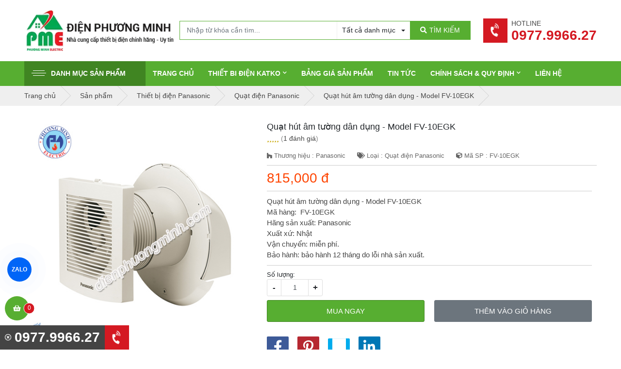

--- FILE ---
content_type: text/html; charset=utf-8
request_url: https://dienphuongminh.com/quat-hut-am-tuong-dan-dung-model-fv-10egk-824111.html
body_size: 19046
content:
<!DOCTYPE html PUBLIC "-//W3C//DTD XHTML 1.0 Transitional//EN" "http://www.w3.org/TR/xhtml1/DTD/xhtml1-transitional.dtd"><html lang="vi" xmlns="http://www.w3.org/1999/xhtml"><head lang="vi" xml:lang="vi" xmlns:fb="http://ogp.me/ns/fb#">
    <meta charset="utf-8" />
    <meta http-equiv="content-type" content="text/html; charset=UTF-8" />
    <meta name="content-language" content="vi" />
    <meta http-equiv="X-UA-Compatible" content="IE=edge" />
    <link rel="shortcut icon" href="https://drive.gianhangvn.com/file/logo-phuong-minh-electric1-1281349j24369.png" />
    <meta name="robots" content="index, follow" />
    <meta name="robots" content="noodp, noydir" />
    <meta name="googlebot" content="index, follow" />
    <meta name="msnbot" content="index, follow" />
    <meta name="revisit-after" content="1 days" />
    <meta name="copyright" content="Copyright 2025" />
    <meta name="google-site-verification" content="DQ6pA2S4UKq3Y-prIJLjfiI6Gr0DmpqtCvo03hZlKY8" />
    <!-- Global site tag (gtag.js) - Google Analytics -->
    <script async src="https://www.googletagmanager.com/gtag/js?id=UA-105683019-1"></script>
    <script>
        window.dataLayer = window.dataLayer || [];
        function gtag() { dataLayer.push(arguments); }
        gtag('js', new Date());
        gtag('config', 'UA-105683019-1');
    </script>
    <title>Quạt hút âm tường dân dụng - Model FV-10EGK</title>
    <meta name="description" content="Quạt hút âm tường dân dụng - Model FV-10EGK" />
    <meta property="og:type" content="product" />
    <meta property="og:title" content="Quạt hút âm tường dân dụng - Model FV-10EGK" />
    <meta property="og:description" content="Quạt hút âm tường dân dụng - Model FV-10EGK" />
    <meta property="og:url" content="https://dienphuongminh.com/quat-hut-am-tuong-dan-dung-model-fv-10egk-824111.html" />
    <meta property="og:image" content="https://drive.gianhangvn.com/image/quat-hut-am-tuong-dan-dung-model-fv-10egk-774648j24369.jpg" />
    <meta property="og:image:type" content="image/jpg" />
    <meta property="og:image:width" content="800" />
    <meta property="og:image:height" content="420" />
    <meta property="og:image:alt" content="Quạt hút âm tường dân dụng - Model FV-10EGK" />
    <link rel="canonical" href="https://dienphuongminh.com/quat-hut-am-tuong-dan-dung-model-fv-10egk-824111.html" />
    <script type="application/ld+json">
    {
        "@context": "https://schema.org/",
        "@type": "Product",
        "name": "Quạt hút âm tường dân dụng - Model FV-10EGK",
        "image": ["https://drive.gianhangvn.com/image/fv-10egk-774648j24369.jpg"],
        "description": "Quạt hút âm tường dân dụng - Model FV-10EGK",
        "sku": "FV-10EGK",
        "mpn": "FV-10EGK",
        "brand": {
            "@type": "Brand",
            "name": "Panasonic"
        },
        "review": {
            "@type": "Review",
            "reviewRating": {
                "@type": "Rating",
                "ratingValue": "5",
                "bestRating": "5"
            },
            "author": {
                "@type": "Person",
                "name": "Công Ty TNHH Thiết Bị Điện Phương Minh"
            }
        },
        "aggregateRating": {
            "@type": "AggregateRating",
            "ratingValue": "5",
            "reviewCount": "1"
        },
        "offers": {
            "@type": "Offer",
            "url": "https://dienphuongminh.com/quat-hut-am-tuong-dan-dung-model-fv-10egk-824111.html",
            "priceCurrency": "VND",
            "price": "815000",
            "priceValidUntil": "2026-02-21",
            "itemCondition": "https://schema.org/NewCondition",
            "availability": "https://schema.org/InStock",
            "shippingDetails": {
                "@type": "OfferShippingDetails",
                "shippingRate": {
                    "@type": "MonetaryAmount",
                    "value": 0,
                    "currency": "VND"
                },
                "shippingDestination": {
                    "@type": "DefinedRegion",
                    "addressCountry": "VN"
                },
                "deliveryTime": {
                    "@type": "ShippingDeliveryTime",
                    "handlingTime": {
                        "@type": "QuantitativeValue",
                        "minValue": 0,
                        "maxValue": 1,
                        "unitCode": "DAY"
                    },
                    "transitTime": {
                        "@type": "QuantitativeValue",
                        "minValue": 1,
                        "maxValue": 5,
                        "unitCode": "DAY"
                    }
                }
            },
            "hasMerchantReturnPolicy": {
                "@type": "MerchantReturnPolicy",
                "applicableCountry": "VN",
                "returnPolicyCategory": "https://schema.org/MerchantReturnFiniteReturnWindow",
                "merchantReturnDays": 30,
                "returnMethod": "https://schema.org/ReturnByMail",
                "returnFees": "https://schema.org/FreeReturn"
            },
            "seller": {
                "@type": "Organization",
                "name": "Công Ty TNHH Thiết Bị Điện Phương Minh"
            }
        }
    }
    </script>
    <meta name="viewport" content="width=device-width, initial-scale=1" />
    <link rel="stylesheet" href="https://cloud.gianhangvn.com/css/library.min.css?v19">
    <link rel="stylesheet" href="https://cloud.gianhangvn.com/css/common.min.css?v19">
    <link rel="stylesheet" href="https://cloud.gianhangvn.com/templates/KH0022/skin01/css/style.css">

</head>
<body>
    <section class="header-main">
        <div class="container">
            
        <div class="header-container">
        <a class="logo" title="Công Ty TNHH Thiết Bị Điện Phương Minh" href="/"><img alt="Công Ty TNHH Thiết Bị Điện Phương Minh" src="https://drive.gianhangvn.com/image/logo-dien-phuong-minh-new-1338577j24369.png" /></a>
        <div class="header-box-search d-flex">
            <div class="box-search d-flex">
                <input type="text" class="form-control" placeholder="Nhập từ khóa cần tìm..." data-field="keyword" data-required="1" data-min="2"/>
                <div class="dropdown categories">
                    <a class="btn dropdown-toggle" data-field="category" data-id="" data-toggle="dropdown" aria-haspopup="true" aria-expanded="false"><span>Tất cả danh mục</span></a>
                    <div class="dropdown-menu">
                        <a class="dropdown-item" data-id="387399" href="javascript:void(0)">Thiết bị điện Schneider</a><a class="dropdown-item" data-id="389965" href="javascript:void(0)">Thiết bị đóng cắt Schneider</a><a class="dropdown-item" data-id="383930" href="javascript:void(0)">Thiết bị điện Panasonic</a><a class="dropdown-item" data-id="504302" href="javascript:void(0)">Công tắc ổ cắm Moderva</a><a class="dropdown-item" data-id="386708" href="javascript:void(0)">Thiết bị điện AC</a><a class="dropdown-item" data-id="393574" href="javascript:void(0)">Thiết bị điện Hager</a><a class="dropdown-item" data-id="387215" href="javascript:void(0)">Thiết bị điện Comet</a><a class="dropdown-item" data-id="482702" href="javascript:void(0)">Thiết bị điện Selec</a><a class="dropdown-item" data-id="526560" href="javascript:void(0)">Thiết bị điện ABB</a><a class="dropdown-item" data-id="499439" href="javascript:void(0)">Thiết bị điện Mitsubishi</a><a class="dropdown-item" data-id="499440" href="javascript:void(0)">Cầu dao tự động dạng khối - dòng NF (MCCB)</a><a class="dropdown-item" data-id="499561" href="javascript:void(0)">Cầu dao tự động - Dòng BH-D (MCB China)</a><a class="dropdown-item" data-id="499626" href="javascript:void(0)">Cầu dao tự động một chiều - Dòng BH-D (MCB China)</a><a class="dropdown-item" data-id="499649" href="javascript:void(0)">Cầu dao chống rò - Dòng BV-D (RCCB)</a><a class="dropdown-item" data-id="499650" href="javascript:void(0)">Cầu dao chống dòng rò và quá tải - Dòng BV-DN (RCBO)</a><a class="dropdown-item" data-id="499651" href="javascript:void(0)">Phụ kiện dùng cho MCB</a><a class="dropdown-item" data-id="499687" href="javascript:void(0)">Rơ le nhiệt - Dòng TH-T (Relay)</a><a class="dropdown-item" data-id="500204" href="javascript:void(0)">Rơ le nhiệt - Dòng TH-N (Relay)</a><a class="dropdown-item" data-id="500749" href="javascript:void(0)">Công tắc dạng khối - Dòng S-T (Contactor)</a><a class="dropdown-item" data-id="500926" href="javascript:void(0)">Công tắc dạng khối - Dòng S-N (Contactor)</a><a class="dropdown-item" data-id="502542" href="javascript:void(0)">Thiết bị điện Paragon</a><a class="dropdown-item" data-id="502543" href="javascript:void(0)">Đèn Led Downlight âm trần</a><a class="dropdown-item" data-id="502544" href="javascript:void(0)">Đèn Led pha tiểu điểm</a><a class="dropdown-item" data-id="502545" href="javascript:void(0)">Phụ kiện LED Spotlight</a><a class="dropdown-item" data-id="502547" href="javascript:void(0)">Đèn Led dây</a><a class="dropdown-item" data-id="502692" href="javascript:void(0)">Đèn ốp trần - Led</a><a class="dropdown-item" data-id="502713" href="javascript:void(0)">Phụ kiện Panel</a><a class="dropdown-item" data-id="502928" href="javascript:void(0)">Đèn tán quang âm trần T-bar</a><a class="dropdown-item" data-id="502944" href="javascript:void(0)">Đèn tán quang gắn nổi</a><a class="dropdown-item" data-id="502945" href="javascript:void(0)">Bộ đèn Led Tube kiểu Batten</a><a class="dropdown-item" data-id="504939" href="javascript:void(0)">Thiết bị điện Himel</a><a class="dropdown-item" data-id="504940" href="javascript:void(0)">Cầu dao tự động MCB</a><a class="dropdown-item" data-id="504941" href="javascript:void(0)">Cầu dao chống rò RCCB</a><a class="dropdown-item" data-id="504952" href="javascript:void(0)">Cầu dao chống rò và quá tải RCBO</a><a class="dropdown-item" data-id="505003" href="javascript:void(0)">Khởi động từ Contactor</a><a class="dropdown-item" data-id="505009" href="javascript:void(0)">Relay nhiệt</a><a class="dropdown-item" data-id="505011" href="javascript:void(0)">Tủ âm tường</a><a class="dropdown-item" data-id="505032" href="javascript:void(0)">Công tắc xoay - Nút nhấn</a><a class="dropdown-item" data-id="505101" href="javascript:void(0)">Đèn báo pha</a><a class="dropdown-item" data-id="505102" href="javascript:void(0)">Cầu chì</a><a class="dropdown-item" data-id="505103" href="javascript:void(0)">Phích cắm, ổ cắm công nghiệp</a><a class="dropdown-item" data-id="505104" href="javascript:void(0)">CB bảo vệ động cơ</a><a class="dropdown-item" data-id="505105" href="javascript:void(0)">Khởi động từ dạng hộp</a><a class="dropdown-item" data-id="505106" href="javascript:void(0)">Thiết bị điện Fort</a><a class="dropdown-item" data-id="505107" href="javascript:void(0)">Đồng hồ Vol và Amper</a><a class="dropdown-item" data-id="505108" href="javascript:void(0)">Biến dòng thường</a><a class="dropdown-item" data-id="505109" href="javascript:void(0)">Biến dòng hở</a><a class="dropdown-item" data-id="505110" href="javascript:void(0)">Đèn báo hiển thị</a><a class="dropdown-item" data-id="505172" href="javascript:void(0)">Công tắc, nút nhấn, ổ cắm công nghiệp</a><a class="dropdown-item" data-id="497259" href="javascript:void(0)">Thiết bị điện Chint</a><a class="dropdown-item" data-id="497260" href="javascript:void(0)">Cầu dao tự động MCB (CB tép)</a><a class="dropdown-item" data-id="497870" href="javascript:void(0)">Cầu dao chống giật (MCCB)</a><a class="dropdown-item" data-id="497884" href="javascript:void(0)">Khởi động từ (Contactor)</a><a class="dropdown-item" data-id="497965" href="javascript:void(0)">Relay nhiệt</a><a class="dropdown-item" data-id="497998" href="javascript:void(0)">Relay (Rơ le)</a><a class="dropdown-item" data-id="498094" href="javascript:void(0)">Bộ chuyển nguồn ATS (tích hợp với MCCB)</a><a class="dropdown-item" data-id="498099" href="javascript:void(0)">Bộ khởi động mềm</a><a class="dropdown-item" data-id="498157" href="javascript:void(0)">Biến áp cách ly Chint</a><a class="dropdown-item" data-id="498255" href="javascript:void(0)">Biến dòng Chint</a><a class="dropdown-item" data-id="498365" href="javascript:void(0)">Đồng hồ đo Chint</a><a class="dropdown-item" data-id="498366" href="javascript:void(0)">Nút nhấn, công tắc và phụ kiện Chint</a><a class="dropdown-item" data-id="498367" href="javascript:void(0)">Tụ bù và Bộ điều khiển tụ bù</a><a class="dropdown-item" data-id="498616" href="javascript:void(0)">Cầu dao chống rò (RCBO)</a><a class="dropdown-item" data-id="498617" href="javascript:void(0)">Máy cắt không khí (ACB)</a><a class="dropdown-item" data-id="499032" href="javascript:void(0)">Công tắc ổ cắm New7</a><a class="dropdown-item" data-id="499104" href="javascript:void(0)">Tủ điện âm tường Chint</a><a class="dropdown-item" data-id="499105" href="javascript:void(0)">Phụ kiện MCCB Chint</a><a class="dropdown-item" data-id="499106" href="javascript:void(0)">Phụ kiện ACB Chint</a><a class="dropdown-item" data-id="409663" href="javascript:void(0)">Thiết bị điện Honeywell</a><a class="dropdown-item" data-id="503043" href="javascript:void(0)">Thiết bị điện EDMI</a><a class="dropdown-item" data-id="503044" href="javascript:void(0)">Công tơ điện tử EDMI</a><a class="dropdown-item" data-id="503125" href="javascript:void(0)">Thiết bị điện EMIC</a><a class="dropdown-item" data-id="503126" href="javascript:void(0)">Công tơ điện tử EMIC</a><a class="dropdown-item" data-id="503138" href="javascript:void(0)">Công tơ điện EMIC</a><a class="dropdown-item" data-id="503269" href="javascript:void(0)">Thiết bị điện Vinasino</a><a class="dropdown-item" data-id="503270" href="javascript:void(0)">Công tơ điện tử Vinasino</a><a class="dropdown-item" data-id="516255" href="javascript:void(0)">Thiết bị điện Wecon</a><a class="dropdown-item" data-id="516256" href="javascript:void(0)">Bộ điều khiển lập trình - PLC Series</a><a class="dropdown-item" data-id="516257" href="javascript:void(0)">Bảng điều khiển lập trình - HMI Series</a><a class="dropdown-item" data-id="516258" href="javascript:void(0)">Thiết bị IIOT - V-BOX Series</a><a class="dropdown-item" data-id="516259" href="javascript:void(0)">Biến tần - Inverter Series</a><a class="dropdown-item" data-id="516260" href="javascript:void(0)">Động cơ - Servo Series</a><a class="dropdown-item" data-id="526957" href="javascript:void(0)">Thiết bi điện KATKO</a>
                        <a class="dropdown-item" data-id="-1" href="javascript:void(0)">Tất cả danh mục</a>
                    </div>
                </div>
                <a class="btn btn-search" href="javascript:void(0)"><i class="fas fa-search"></i><span>TÌM KIẾM</span></a>
            </div>
        </div>
        <div class="ml-0 ml-lg-auto widget">
            <a class="media ml-2" href="tel:0977996627" title="Gọi ngay">
                <span class="widget-icon"><i class="fas fa-phone-volume"></i></span>
                <span class="media-body pl-2">
                    <span class="widget-title">Hotline</span>
                    <span class="hotline-header">0977.9966.27</span>
                </span>
            </a>
        </div>
    </div></div>
    </section><section class="menu-main">
        <div class="container">
            
        <nav class="navbar navbar-expand-lg navbar-light">
        <a class="navbar-toggler" data-toggle="collapse" data-target="#navbarSupportedContent" aria-controls="navbarSupportedContent" aria-expanded="false" aria-label="Toggle navigation"><span class="icon-bar"></span></a>
        <a class="navbar-brand logo" title="" href="/"><img alt="" src="https://drive.gianhangvn.com/image/logo-dien-phuong-minh-new-1338577j24369.jpg" /></a>
        <div class="collapse navbar-collapse" id="navbarSupportedContent">
            <ul class="navbar-nav navbar-main mr-3">
                        <li class="nav-item active">
                            <a class="btn-nav-close" data-toggle="collapse" data-target="#navbarSupportedContent">Đóng</a>
                            <a class="nav-link" href="javascript:void(0)" id="navbarDropdownMenuLink" aria-haspopup="true" aria-expanded="false"><span class="icon-bar"></span>Danh mục sản phẩm<i class="fas fa-chevron-down icon-toggle"></i></a>
                            <ul class="dropdown-menu">
                                <li class="dropdown-submenu">
                                        <a class="dropdown-item" href="/thiet-bi-dien-schneider-387399s.html" title="Thiết bị điện Schneider"><span>Thiết bị điện Schneider</span><i class="fas fa-chevron-down icon-toggle"></i></a>
                    <ul class="dropdown-menu">
                        <li><a class="dropdown-item" href="/mat-cho-series-zencelo-a-387400s.html" title="Mặt cho Series ZENCELO A">Mặt cho Series ZENCELO A</a></li>
                            <li><a class="dropdown-item" href="/cong-tac-series-zencelo-a-388278s.html" title="Công tắc Series ZENCELO A">Công tắc Series ZENCELO A</a></li>
                            <li><a class="dropdown-item" href="/cong-tac-o-cam-avataron-a-459545s.html" title="Công tắc ổ cắm AvatarOn A">Công tắc ổ cắm AvatarOn A</a></li>
                            <li><a class="dropdown-item" href="/o-cam-series-zencelo-a-388279s.html" title="Ổ cắm Series ZENCELO A">Ổ cắm Series ZENCELO A</a></li>
                            <li><a class="dropdown-item" href="/o-cam-tv-mang-dien-thoai-series-zencelo-a-388280s.html" title="Ổ cắm TV, mạng, điện thoại Series ZENCELO A">Ổ cắm TV, mạng, điện thoại Series ZENCELO A</a></li>
                            <li><a class="dropdown-item" href="/phu-kien-series-zencelo-a-388281s.html" title="Phụ kiện Series ZENCELO A">Phụ kiện Series ZENCELO A</a></li>
                            <li><a class="dropdown-item" href="/thiet-bi-danh-cho-khach-san-zencelo-a-388350s.html" title="Thiết bị dành cho khách sạn ZENCELO A">Thiết bị dành cho khách sạn ZENCELO A</a></li>
                            <li><a class="dropdown-item" href="/mat-cho-series-concept-387401s.html" title="Mặt cho Series CONCEPT">Mặt cho Series CONCEPT</a></li>
                            <li><a class="dropdown-item" href="/cong-tac-series-concept-388520s.html" title="Công tắc Series CONCEPT">Công tắc Series CONCEPT</a></li>
                            <li><a class="dropdown-item" href="/o-cam-series-concept-388521s.html" title="Ổ cắm Series CONCEPT">Ổ cắm Series CONCEPT</a></li>
                            <li><a class="dropdown-item" href="/o-tv-mang-dien-thoai-series-concept-388522s.html" title="Ổ TV, mạng, điện thoại Series CONCEPT">Ổ TV, mạng, điện thoại Series CONCEPT</a></li>
                            <li><a class="dropdown-item" href="/phu-kien-series-concept-388523s.html" title="Phụ kiện Series CONCEPT">Phụ kiện Series CONCEPT</a></li>
                            <li><a class="dropdown-item" href="/thiet-bi-danh-cho-khach-san-series-concept-388524s.html" title="Thiết bị dành cho khách sạn Series CONCEPT">Thiết bị dành cho khách sạn Series CONCEPT</a></li>
                            <li><a class="dropdown-item" href="/mat-cho-series-s-flexi-387402s.html" title="Mặt cho Series S-FLEXI">Mặt cho Series S-FLEXI</a></li>
                            <li><a class="dropdown-item" href="/cong-tac-series-s-flexi-388534s.html" title="Công tắc Series S-FLEXI">Công tắc Series S-FLEXI</a></li>
                            <li><a class="dropdown-item" href="/o-cam-series-s-flexi-388535s.html" title="Ổ cắm Series S-FLEXI">Ổ cắm Series S-FLEXI</a></li>
                            <li><a class="dropdown-item" href="/o-tv-mang-dien-thoai-series-s-flexi-388536s.html" title="Ổ TV, mạng, điện thoại Series S-FLEXI">Ổ TV, mạng, điện thoại Series S-FLEXI</a></li>
                            <li><a class="dropdown-item" href="/phu-kien-series-s-flexi-388537s.html" title="Phụ kiện Series S-FLEXI">Phụ kiện Series S-FLEXI</a></li>
                            <li><a class="dropdown-item" href="/phich-cam-series-s-flexi-388538s.html" title="Phích cắm Series S-FLEXI">Phích cắm Series S-FLEXI</a></li>
                            <li><a class="dropdown-item" href="/de-am-de-noi-hop-noi-series-s-flexi-388539s.html" title="Đế âm, đế nổi, hộp nổi Series S-FLEXI">Đế âm, đế nổi, hộp nổi Series S-FLEXI</a></li>
                            <li><a class="dropdown-item" href="/cong-tac-o-cam-series-s-classic-387403s.html" title="Công tắc ổ cắm Series S-CLASSIC">Công tắc ổ cắm Series S-CLASSIC</a></li>
                            <li><a class="dropdown-item" href="/o-tv-mang-dien-thoai-series-s-classic-389194s.html" title="Ổ TV, mạng, điện thoại Series S-CLASSIC">Ổ TV, mạng, điện thoại Series S-CLASSIC</a></li>
                            <li><a class="dropdown-item" href="/phu-kien-series-s-classic-389203s.html" title="Phụ kiện Series S-CLASSIC">Phụ kiện Series S-CLASSIC</a></li>
                            <li><a class="dropdown-item" href="/thiet-bi-danh-cho-khach-san-dong-s-classic-389205s.html" title="Thiết bị dành cho khách sạn dòng S-CLASSIC">Thiết bị dành cho khách sạn dòng S-CLASSIC</a></li>
                            <li><a class="dropdown-item" href="/cong-tac-o-cam-series-s30-va-ems-387404s.html" title="Công tắc ổ cắm Series S30 và EMS">Công tắc ổ cắm Series S30 và EMS</a></li>
                            <li><a class="dropdown-item" href="/o-cam-am-san-va-thiet-bi-cam-bien-387405s.html" title="Ổ cắm âm sàn và thiết bị cảm biến">Ổ cắm âm sàn và thiết bị cảm biến</a></li>
                            <li><a class="dropdown-item" href="/phich-va-o-cam-cong-nghiep-389588s.html" title="Phích và ổ cắm công nghiệp">Phích và ổ cắm công nghiệp</a></li>
                            <li><a class="dropdown-item" href="/cong-tac-amp-o-cam-phong-tham-nuoc-series-56-389786s.html" title="Công tắc &amp; ổ cắm phòng thấm nước series 56">Công tắc &amp; ổ cắm phòng thấm nước series 56</a></li>
                            <li><a class="dropdown-item" href="/tu-dien-389874s.html" title="Tủ điện">Tủ điện</a></li>
                            <li><a class="dropdown-item" href="/cong-tac-series-avatar-404177s.html" title="Công tắc Series Avatar">Công tắc Series Avatar</a></li>
                            <li><a class="dropdown-item" href="/o-cam-series-avatar-404178s.html" title="Ổ cắm Series Avatar">Ổ cắm Series Avatar</a></li>
                            <li><a class="dropdown-item" href="/thiet-bi-khac-series-avatar-404179s.html" title="Thiết bị khác Series Avatar">Thiết bị khác Series Avatar</a></li>
                            <li><a class="dropdown-item" href="/o-cam-tv-mang-dien-thoai-series-avatar-404180s.html" title="Ổ cắm TV, mạng, điện thoại Series Avatar">Ổ cắm TV, mạng, điện thoại Series Avatar</a></li>
                            <li><a class="dropdown-item" href="/phu-kien-series-avatar-404181s.html" title="Phụ kiện Series Avatar">Phụ kiện Series Avatar</a></li>
                            <li><a class="dropdown-item" href="/cong-tac-series-vivace-404182s.html" title="Công tắc Series Vivace">Công tắc Series Vivace</a></li>
                            <li><a class="dropdown-item" href="/o-cam-series-vivace-404183s.html" title="Ổ cắm Series Vivace">Ổ cắm Series Vivace</a></li>
                            <li><a class="dropdown-item" href="/dimmer-series-vivace-404184s.html" title="Dimmer Series Vivace">Dimmer Series Vivace</a></li>
                            <li><a class="dropdown-item" href="/o-tv-mang-dien-thoai-series-vivace-404185s.html" title="Ổ TV, mạng, điện thoại Series Vivace">Ổ TV, mạng, điện thoại Series Vivace</a></li>
                            <li><a class="dropdown-item" href="/thiet-bi-phu-kien-khac-series-vivace-404186s.html" title="Thiết bị, phụ kiện khác Series Vivace">Thiết bị, phụ kiện khác Series Vivace</a></li>
                            <li><a class="dropdown-item" href="/bo-dieu-khien-micrologic-460765s.html" title="Bộ điều khiển MicroLogic">Bộ điều khiển MicroLogic</a></li>
                            <li><a class="dropdown-item" href="/tu-bu-schneider-462825s.html" title="Tụ bù Schneider">Tụ bù Schneider</a></li>
                            <li><a class="dropdown-item" href="/bo-dieu-khien-tu-bu-schneider-462826s.html" title="Bộ điều khiển tụ bù Schneider">Bộ điều khiển tụ bù Schneider</a></li>
                            <li><a class="dropdown-item" href="/cuon-cam-schneider-462858s.html" title="Cuộn cảm Schneider">Cuộn cảm Schneider</a></li>
                    </ul>
                                    </li><li class="dropdown-submenu">
                                        <a class="dropdown-item" href="/thiet-bi-dong-cat-schneider-389965s.html" title="Thiết bị đóng cắt Schneider"><span>Thiết bị đóng cắt Schneider</span><i class="fas fa-chevron-down icon-toggle"></i></a>
                    <ul class="dropdown-menu">
                        <li><a class="dropdown-item" href="/easy9-mcb-390061s.html" title="EASY9 MCB">EASY9 MCB</a></li>
                            <li><a class="dropdown-item" href="/easy9-rccb-rcbo-spd-390062s.html" title="EASY9 RCCB, RCBO, SPD">EASY9 RCCB, RCBO, SPD</a></li>
                            <li><a class="dropdown-item" href="/acti9-mcb-390063s.html" title="ACTI9 MCB">ACTI9 MCB</a></li>
                            <li><a class="dropdown-item" href="/acti9-rccb-amp-rcbo-390064s.html" title="ACTI9 RCCB &amp; RCBO">ACTI9 RCCB &amp; RCBO</a></li>
                            <li><a class="dropdown-item" href="/acti9-contactor-ict-amp-ro-le-390211s.html" title="ACTI9 Contactor iCT &amp; Rờ - le">ACTI9 Contactor iCT &amp; Rờ - le</a></li>
                            <li><a class="dropdown-item" href="/thiet-bi-chong-set-lan-truyen-390212s.html" title="Thiết bị chống sét lan truyền">Thiết bị chống sét lan truyền</a></li>
                            <li><a class="dropdown-item" href="/easypact-ezc100-390213s.html" title="EASYPACT EZC100">EASYPACT EZC100</a></li>
                            <li><a class="dropdown-item" href="/easypact-ezc250-amp-ezc400-630-390250s.html" title="EASYPACT EZC250 &amp; EZC400/630">EASYPACT EZC250 &amp; EZC400/630</a></li>
                            <li><a class="dropdown-item" href="/easypact-ezcv250-elcb-390348s.html" title="EASYPACT EZCV250 (ELCB)">EASYPACT EZCV250 (ELCB)</a></li>
                            <li><a class="dropdown-item" href="/easypact-cvs100-630a-mccb-390350s.html" title="EASYPACT CVS100-630A (MCCB)">EASYPACT CVS100-630A (MCCB)</a></li>
                            <li><a class="dropdown-item" href="/cb-bao-ve-dong-co-loai-tu-va-tu-nhiet-tesys-390416s.html" title="CB bảo vệ động cơ loại từ và từ nhiệt - TESYS">CB bảo vệ động cơ loại từ và từ nhiệt - TESYS</a></li>
                            <li><a class="dropdown-item" href="/khoi-dong-tu-tesys-d-9-150a-390417s.html" title="Khởi động từ TESYS D 9-150A">Khởi động từ TESYS D 9-150A</a></li>
                            <li><a class="dropdown-item" href="/relay-nhiet-tesys-loai-d-390418s.html" title="Relay nhiệt TESYS loại D">Relay nhiệt TESYS loại D</a></li>
                            <li><a class="dropdown-item" href="/khoi-dong-tu-easypact-tvs-391526s.html" title="Khởi động từ EASYPACT TVS">Khởi động từ EASYPACT TVS</a></li>
                            <li><a class="dropdown-item" href="/phu-kien-easypact-tvs-391527s.html" title="Phụ kiện EASYPACT TVS">Phụ kiện EASYPACT TVS</a></li>
                            <li><a class="dropdown-item" href="/ro-le-trung-gian-2-4-c-0-5-3a-loai-rexo-391790s.html" title="Rơ le trung gian 2-4 C/0, 5-3A loại REXO">Rơ le trung gian 2-4 C/0, 5-3A loại REXO</a></li>
                            <li><a class="dropdown-item" href="/compact-nsx-417957s.html" title="Compact NSX">Compact NSX</a></li>
                            <li><a class="dropdown-item" href="/compact-ns-418641s.html" title="Compact NS">Compact NS</a></li>
                            <li><a class="dropdown-item" href="/easypact-mvs-419865s.html" title="EASYPACT MVS">EASYPACT MVS</a></li>
                            <li><a class="dropdown-item" href="/masterpact-419866s.html" title="MASTERPACT">MASTERPACT</a></li>
                            <li><a class="dropdown-item" href="/bo-tu-dong-chuyen-doi-nguon-460898s.html" title="Bộ tự dộng chuyển đổi nguồn">Bộ tự dộng chuyển đổi nguồn</a></li>
                            <li><a class="dropdown-item" href="/interpact-ins-461379s.html" title="Interpact INS">Interpact INS</a></li>
                            <li><a class="dropdown-item" href="/dong-ho-do-dien-da-nang-schneider-463160s.html" title="Đồng hồ đo điện đa năng Schneider">Đồng hồ đo điện đa năng Schneider</a></li>
                            <li><a class="dropdown-item" href="/dong-ho-ampe-schneider-463161s.html" title="Đồng hồ Ampe Schneider">Đồng hồ Ampe Schneider</a></li>
                            <li><a class="dropdown-item" href="/bien-dong-ct-schneider-463584s.html" title="Biến Dòng CT Schneider">Biến Dòng CT Schneider</a></li>
                    </ul>
                                    </li><li class="dropdown-submenu">
                                        <a class="dropdown-item" href="/thiet-bi-dien-panasonic-383930s.html" title="Thiết bị điện Panasonic"><span>Thiết bị điện Panasonic</span><i class="fas fa-chevron-down icon-toggle"></i></a>
                    <ul class="dropdown-menu">
                        <li><a class="dropdown-item" href="/cong-tac-o-cam-dong-wide-384020s.html" title="Công tắc ổ cắm dòng Wide">Công tắc ổ cắm dòng Wide</a></li>
                            <li><a class="dropdown-item" href="/cong-tac-o-cam-dong-full-384021s.html" title="Công tắc ổ cắm dòng Full">Công tắc ổ cắm dòng Full</a></li>
                            <li><a class="dropdown-item" href="/cong-tac-o-cam-dong-halumie-384888s.html" title="Công tắc ổ cắm dòng Halumie">Công tắc ổ cắm dòng Halumie</a></li>
                            <li><a class="dropdown-item" href="/cong-tac-o-cam-dong-refina-386100s.html" title="Công tắc ổ cắm dòng Refina">Công tắc ổ cắm dòng Refina</a></li>
                            <li><a class="dropdown-item" href="/cong-tac-gen-x-386101s.html" title="Công tắc Gen-X">Công tắc Gen-X</a></li>
                            <li><a class="dropdown-item" href="/cong-tac-dong-ho-timer-384027s.html" title="Công tắc đồng hồ - Timer">Công tắc đồng hồ - Timer</a></li>
                            <li><a class="dropdown-item" href="/thiet-bi-chieu-sang-384887s.html" title="Thiết bị chiếu sáng">Thiết bị chiếu sáng</a></li>
                            <li><a class="dropdown-item" href="/o-cam-am-san-panasonic-384029s.html" title="Ổ cắm âm sàn Panasonic">Ổ cắm âm sàn Panasonic</a></li>
                            <li><a class="dropdown-item" href="/phich-cam-va-o-cam-cong-nghiep-pce-384031s.html" title="Phích cắm và Ổ cắm công nghiệp PCE">Phích cắm và Ổ cắm công nghiệp PCE</a></li>
                            <li><a class="dropdown-item" href="/thiet-bi-dong-cat-cb-384032s.html" title="Thiết bị đóng cắt (CB)">Thiết bị đóng cắt (CB)</a></li>
                            <li><a class="dropdown-item" href="/may-nuoc-nong-panasonic-384039s.html" title="Máy nước nóng Panasonic">Máy nước nóng Panasonic</a></li>
                            <li><a class="dropdown-item" href="/may-bom-nuoc-panasonic-384098s.html" title="Máy bơm nước Panasonic">Máy bơm nước Panasonic</a></li>
                            <li><a class="dropdown-item" href="/quat-dien-panasonic-384041s.html" title="Quạt điện Panasonic">Quạt điện Panasonic</a></li>
                            <li><a class="dropdown-item" href="/chuong-cua-man-hinh-va-nut-chuong-384062s.html" title="Chuông cửa màn hình và Nút chuông">Chuông cửa màn hình và Nút chuông</a></li>
                            <li><a class="dropdown-item" href="/ong-luon-day-dien-phu-kien-pvc-va-bang-keo-nanoco-385446s.html" title="Ống luồn dây điện - Phụ kiện PVC và băng keo Nanoco">Ống luồn dây điện - Phụ kiện PVC và băng keo Nanoco</a></li>
                            <li><a class="dropdown-item" href="/mang-den-va-o-cam-noi-day-385612s.html" title="Máng đèn và ổ cắm nối dây">Máng đèn và ổ cắm nối dây</a></li>
                            <li><a class="dropdown-item" href="/hop-am-va-phu-kien-nanoco-386033s.html" title="Hộp âm và phụ kiện Nanoco">Hộp âm và phụ kiện Nanoco</a></li>
                            <li><a class="dropdown-item" href="/phu-kien-dung-cho-hb-bjj-tu-dien-nanoco-386099s.html" title="Phụ kiện dùng cho HB, BJJ, tủ điện Nanoco">Phụ kiện dùng cho HB, BJJ, tủ điện Nanoco</a></li>
                            <li><a class="dropdown-item" href="/day-cap-mang-day-cap-dong-truc-day-dien-thoai-386162s.html" title="Dây cáp mạng, dây cáp đồng trục, dây điện thoại">Dây cáp mạng, dây cáp đồng trục, dây điện thoại</a></li>
                            <li><a class="dropdown-item" href="/thiet-bi-cam-ung-gan-tran-bao-chay-386528s.html" title="Thiết bị cảm ứng gắn trần-báo cháy">Thiết bị cảm ứng gắn trần-báo cháy</a></li>
                            <li><a class="dropdown-item" href="/may-say-tay-may-suoi-386595s.html" title="Máy sấy tay, máy sưởi">Máy sấy tay, máy sưởi</a></li>
                            <li><a class="dropdown-item" href="/bep-dien-tu-may-loc-khong-khi-386596s.html" title="Bếp điện từ, máy lọc không khí">Bếp điện từ, máy lọc không khí</a></li>
                            <li><a class="dropdown-item" href="/quat-hut-khoi-chuong-cua-man-hinh-386597s.html" title="Quạt hút khói, chuông cửa màn hình">Quạt hút khói, chuông cửa màn hình</a></li>
                            <li><a class="dropdown-item" href="/den-led-downlight-panasonic-493003s.html" title="Đèn Led Downlight Panasonic">Đèn Led Downlight Panasonic</a></li>
                            <li><a class="dropdown-item" href="/den-am-tran-panasonic-493004s.html" title="Đèn âm trần Panasonic">Đèn âm trần Panasonic</a></li>
                            <li><a class="dropdown-item" href="/may-dien-makita-493005s.html" title="Máy điện Makita">Máy điện Makita</a></li>
                            <li><a class="dropdown-item" href="/phu-kien-may-dien-makita-493113s.html" title="Phụ kiện máy điện Makita">Phụ kiện máy điện Makita</a></li>
                            <li><a class="dropdown-item" href="/may-khoan-bosch-494015s.html" title="Máy khoan Bosch">Máy khoan Bosch</a></li>
                            <li><a class="dropdown-item" href="/cong-tac-o-cam-moderva-504302s.html" title="Công tắc ổ cắm Moderva">Công tắc ổ cắm Moderva</a></li>
                    </ul>
                                    </li><li class="dropdown-submenu">
                                        <a class="dropdown-item" href="/thiet-bi-dien-ac-386708s.html" title="Thiết bị điện AC"><span>Thiết bị điện AC</span><i class="fas fa-chevron-down icon-toggle"></i></a>
                    <ul class="dropdown-menu">
                        <li><a class="dropdown-item" href="/cong-tac-o-cam-slimax-386709s.html" title="Công tắc ổ cắm SLIMAX">Công tắc ổ cắm SLIMAX</a></li>
                            <li><a class="dropdown-item" href="/cong-tac-o-cam-decor-386710s.html" title="Công tắc ổ cắm DÉCOR">Công tắc ổ cắm DÉCOR</a></li>
                            <li><a class="dropdown-item" href="/cam-bien-chuyen-dong-386711s.html" title="Cảm biến chuyển động">Cảm biến chuyển động</a></li>
                            <li><a class="dropdown-item" href="/ong-luon-day-dien-386712s.html" title="Ống luồn dây điện">Ống luồn dây điện</a></li>
                            <li><a class="dropdown-item" href="/phu-kien-ong-luon-tron-pvc-386713s.html" title="Phụ kiện ống luồn tròn PVC">Phụ kiện ống luồn tròn PVC</a></li>
                    </ul>
                                    </li><li class="dropdown-submenu">
                                        <a class="dropdown-item" href="/thiet-bi-dien-hager-393574s.html" title="Thiết bị điện Hager"><span>Thiết bị điện Hager</span><i class="fas fa-chevron-down icon-toggle"></i></a>
                    <ul class="dropdown-menu">
                        <li><a class="dropdown-item" href="/thiet-bi-dong-cat-hager-mcb-393575s.html" title="Thiết bị đóng cắt Hager (MCB)">Thiết bị đóng cắt Hager (MCB)</a></li>
                            <li><a class="dropdown-item" href="/timer-24h-hager-393576s.html" title="Timer 24h Hager">Timer 24h Hager</a></li>
                            <li><a class="dropdown-item" href="/cau-dao-cach-ly-hager-isolator-393577s.html" title="Cầu dao cách ly Hager (isolator)">Cầu dao cách ly Hager (isolator)</a></li>
                            <li><a class="dropdown-item" href="/thiet-bi-khoi-dong-tu-hager-contactor-393578s.html" title="Thiết bị khởi động từ Hager (Contactor)">Thiết bị khởi động từ Hager (Contactor)</a></li>
                    </ul>
                                    </li><li class="dropdown-submenu">
                                        <a class="dropdown-item" href="/thiet-bi-dien-comet-387215s.html" title="Thiết bị điện Comet"><span>Thiết bị điện Comet</span><i class="fas fa-chevron-down icon-toggle"></i></a>
                    <ul class="dropdown-menu">
                        <li><a class="dropdown-item" href="/cong-tac-o-cam-cs1-387216s.html" title="Công tắc ổ cắm CS1">Công tắc ổ cắm CS1</a></li>
                            <li><a class="dropdown-item" href="/cong-tac-o-cam-cs2-387217s.html" title="Công tắc ổ cắm CS2">Công tắc ổ cắm CS2</a></li>
                            <li><a class="dropdown-item" href="/chuong-dien-comet-387218s.html" title="Chuông điện Comet">Chuông điện Comet</a></li>
                            <li><a class="dropdown-item" href="/tu-dien-am-tuong-comet-387219s.html" title="Tủ điện âm tường Comet">Tủ điện âm tường Comet</a></li>
                            <li><a class="dropdown-item" href="/tu-dien-mat-nhua-comet-387220s.html" title="Tủ điện mặt nhựa Comet">Tủ điện mặt nhựa Comet</a></li>
                            <li><a class="dropdown-item" href="/ong-luon-day-dien-comet-387221s.html" title="Ống luồn dây điện Comet">Ống luồn dây điện Comet</a></li>
                    </ul>
                                    </li><li class="dropdown-submenu">
                                        <a class="dropdown-item" href="/thiet-bi-dien-selec-482702s.html" title="Thiết bị điện Selec"><span>Thiết bị điện Selec</span><i class="fas fa-chevron-down icon-toggle"></i></a>
                    <ul class="dropdown-menu">
                        <li><a class="dropdown-item" href="/dong-ho-kim-482703s.html" title="Đồng hồ kim">Đồng hồ kim</a></li>
                            <li><a class="dropdown-item" href="/dong-ho-tu-dien-dang-so-hien-thi-dang-led-482704s.html" title="Đồng hồ tủ điện dạng số hiển thị dạng Led">Đồng hồ tủ điện dạng số hiển thị dạng Led</a></li>
                            <li><a class="dropdown-item" href="/dong-ho-tu-dien-dang-so-dung-dong-dien-dc-hien-thi-dang-led-482705s.html" title="Đồng hồ tủ điện dạng số dùng dòng điện DC hiển thị dạng Led">Đồng hồ tủ điện dạng số dùng dòng điện DC hiển thị dạng Led</a></li>
                            <li><a class="dropdown-item" href="/dong-ho-tu-dien-dang-so-hien-thi-dang-lcd-482706s.html" title="Đồng hồ tủ điện dạng số hiển thị dang LCD">Đồng hồ tủ điện dạng số hiển thị dang LCD</a></li>
                            <li><a class="dropdown-item" href="/dong-ho-do-dien-ap-dong-dien-tan-so-cosphi-482707s.html" title="Đồng hồ đo điện áp, dòng điện, tần số, cosphi">Đồng hồ đo điện áp, dòng điện, tần số, cosphi</a></li>
                            <li><a class="dropdown-item" href="/dong-ho-do-dien-nang-482708s.html" title="Đồng hồ đo điện năng">Đồng hồ đo điện năng</a></li>
                            <li><a class="dropdown-item" href="/dong-ho-do-da-chuc-nang-482709s.html" title="Đồng hồ đo đa chức năng">Đồng hồ đo đa chức năng</a></li>
                            <li><a class="dropdown-item" href="/ro-le-bao-ve-482710s.html" title="Rơ le bảo vệ">Rơ le bảo vệ</a></li>
                            <li><a class="dropdown-item" href="/bo-dieu-khien-tu-bu-482711s.html" title="Bộ điều khiển tụ bù">Bộ điều khiển tụ bù</a></li>
                            <li><a class="dropdown-item" href="/dieu-khien-nhiet-do-482712s.html" title="Điều khiển nhiệt độ">Điều khiển nhiệt độ</a></li>
                            <li><a class="dropdown-item" href="/bo-hien-thi-da-chuc-nang-482713s.html" title="Bộ hiển thị đa chức năng">Bộ hiển thị đa chức năng</a></li>
                            <li><a class="dropdown-item" href="/bo-dieu-khien-lap-trinh-plc-482714s.html" title="Bộ điều khiển lập trình (PLC)">Bộ điều khiển lập trình (PLC)</a></li>
                            <li><a class="dropdown-item" href="/bo-dinh-thoi-gian-482715s.html" title="Bộ định thời gian">Bộ định thời gian</a></li>
                            <li><a class="dropdown-item" href="/bo-hien-thi-toc-do-va-dem-tong-482716s.html" title="Bộ hiển thị tốc độ và đếm tổng">Bộ hiển thị tốc độ và đếm tổng</a></li>
                            <li><a class="dropdown-item" href="/bien-dong-ct-482717s.html" title="Biến dòng CT">Biến dòng CT</a></li>
                            <li><a class="dropdown-item" href="/bo-nguon-selec-483464s.html" title="Bộ nguồn Selec">Bộ nguồn Selec</a></li>
                    </ul>
                                    </li><li class="dropdown-submenu">
                                        <a class="dropdown-item" href="/thiet-bi-dien-abb-526560s.html" title="Thiết bị điện ABB"><span>Thiết bị điện ABB</span><i class="fas fa-chevron-down icon-toggle"></i></a>
                    <ul class="dropdown-menu">
                        <li><a class="dropdown-item" href="/bien-tan-abb-526561s.html" title="Biến tần ABB">Biến tần ABB</a></li>
                            <li><a class="dropdown-item" href="/phu-kien-abb-526562s.html" title="Phụ kiện ABB">Phụ kiện ABB</a></li>
                    </ul>
                                    </li><li class="dropdown-submenu">
                                        <a class="dropdown-item" href="/thiet-bi-dien-mitsubishi-499439s.html" title="Thiết bị điện Mitsubishi"><span>Thiết bị điện Mitsubishi</span><i class="fas fa-chevron-down icon-toggle"></i></a>
                    <ul class="dropdown-menu">
                        <li><a class="dropdown-item" href="/cau-dao-tu-dong-dang-khoi-dong-nf-mccb-499440s.html" title="Cầu dao tự động dạng khối - dòng NF (MCCB)">Cầu dao tự động dạng khối - dòng NF (MCCB)</a></li>
                            <li><a class="dropdown-item" href="/cau-dao-tu-dong-dong-bh-d-mcb-499561s.html" title="Cầu dao tự động - Dòng BH-D (MCB China)">Cầu dao tự động - Dòng BH-D (MCB China)</a></li>
                            <li><a class="dropdown-item" href="/cau-dao-tu-dong-mot-chieu-dong-bh-d-mcb-china-499626s.html" title="Cầu dao tự động một chiều - Dòng BH-D (MCB China)">Cầu dao tự động một chiều - Dòng BH-D (MCB China)</a></li>
                            <li><a class="dropdown-item" href="/cau-dao-chong-ro-dong-bv-d-rccb-499649s.html" title="Cầu dao chống rò - Dòng BV-D (RCCB)">Cầu dao chống rò - Dòng BV-D (RCCB)</a></li>
                            <li><a class="dropdown-item" href="/cau-dao-chong-dong-ro-va-qua-tai-dong-bv-dn-rcbo-499650s.html" title="Cầu dao chống dòng rò và quá tải - Dòng BV-DN (RCBO)">Cầu dao chống dòng rò và quá tải - Dòng BV-DN (RCBO)</a></li>
                            <li><a class="dropdown-item" href="/phu-kien-dung-cho-mcb-499651s.html" title="Phụ kiện dùng cho MCB">Phụ kiện dùng cho MCB</a></li>
                            <li><a class="dropdown-item" href="/ro-le-nhiet-dong-th-t-relay-499687s.html" title="Rơ le nhiệt - Dòng TH-T (Relay)">Rơ le nhiệt - Dòng TH-T (Relay)</a></li>
                            <li><a class="dropdown-item" href="/ro-le-nhiet-dong-th-n-relay-500204s.html" title="Rơ le nhiệt - Dòng TH-N (Relay)">Rơ le nhiệt - Dòng TH-N (Relay)</a></li>
                            <li><a class="dropdown-item" href="/cong-tac-to-dang-khoi-dong-s-t-contactor-500749s.html" title="Công tắc dạng khối - Dòng S-T (Contactor)">Công tắc dạng khối - Dòng S-T (Contactor)</a></li>
                            <li><a class="dropdown-item" href="/cong-tac-dang-khoi-dong-s-n-contactor-500926s.html" title="Công tắc dạng khối - Dòng S-N (Contactor)">Công tắc dạng khối - Dòng S-N (Contactor)</a></li>
                    </ul>
                                    </li><li class="dropdown-submenu">
                                        <a class="dropdown-item" href="/thiet-bi-dien-sino-392113s.html" title="Thiết bị điện SINO"><span>Thiết bị điện SINO</span><i class="fas fa-chevron-down icon-toggle"></i></a>
                    <ul class="dropdown-menu">
                        <li><a class="dropdown-item" href="/ong-luon-day-dien-sp-sino-392202s.html" title="Ống luồn dây điện SP (Sino)">Ống luồn dây điện SP (Sino)</a></li>
                            <li><a class="dropdown-item" href="/ong-luon-day-dien-vanlock-sino-392203s.html" title="Ống luồn dây điện Vanlock (Sino)">Ống luồn dây điện Vanlock (Sino)</a></li>
                            <li><a class="dropdown-item" href="/ruot-ga-sino-392207s.html" title="Ruột gà (Sino)">Ruột gà (Sino)</a></li>
                            <li><a class="dropdown-item" href="/phu-kien-thiet-bi-dien-sino-392208s.html" title="Phụ kiện thiết bị điện (Sino)">Phụ kiện thiết bị điện (Sino)</a></li>
                            <li><a class="dropdown-item" href="/mang-ghen-luon-day-dien-sino-392376s.html" title="Máng ghen luồn dây điện SINO">Máng ghen luồn dây điện SINO</a></li>
                            <li><a class="dropdown-item" href="/ong-xoan-hpde-pdc-sino-392209s.html" title="Ống xoắn HPDE (PDC) Sino">Ống xoắn HPDE (PDC) Sino</a></li>
                            <li><a class="dropdown-item" href="/cong-tac-o-cam-va-phu-kien-sino-series-s9-392596s.html" title="Công tắc ổ cắm và phụ kiện Sino Series S9">Công tắc ổ cắm và phụ kiện Sino Series S9</a></li>
                            <li><a class="dropdown-item" href="/cong-tac-o-cam-va-phu-kien-sino-series-s18-392597s.html" title="Công tắc ổ cắm và phụ kiện Sino Series S18">Công tắc ổ cắm và phụ kiện Sino Series S18</a></li>
                            <li><a class="dropdown-item" href="/cong-tac-o-cam-va-phu-kien-sino-series-s98-392598s.html" title="Công tắc ổ cắm và phụ kiện Sino Series S98">Công tắc ổ cắm và phụ kiện Sino Series S98</a></li>
                            <li><a class="dropdown-item" href="/cong-tac-o-cam-va-phu-kien-sino-series-sc-393018s.html" title="Công tắc ổ cắm và phụ kiện Sino Series SC">Công tắc ổ cắm và phụ kiện Sino Series SC</a></li>
                            <li><a class="dropdown-item" href="/cau-dao-mcb-sino-vanlock-393160s.html" title="Cầu dao (MCB) Sino - Vanlock">Cầu dao (MCB) Sino - Vanlock</a></li>
                            <li><a class="dropdown-item" href="/tu-dien-sino-vanlock-393170s.html" title="Tủ điện Sino -Vanlock">Tủ điện Sino -Vanlock</a></li>
                            <li><a class="dropdown-item" href="/cau-dao-chong-ro-rccb-sino-vanlock-393172s.html" title="Cầu dao chống rò (RCCB) Sino - Vanlock">Cầu dao chống rò (RCCB) Sino - Vanlock</a></li>
                            <li><a class="dropdown-item" href="/cau-dao-tu-dong-mccb-sino-vanlock-393171s.html" title="Cầu dao tự động (MCCB) Sino - Vanlock">Cầu dao tự động (MCCB) Sino - Vanlock</a></li>
                            <li><a class="dropdown-item" href="/cau-dao-an-toan-cat-dong-ro-rcbo-va-hop-chua-gan-noi-393243s.html" title="Cầu dao an toàn, cắt dòng rò (RCBO) và hộp chứa gắn nổi">Cầu dao an toàn, cắt dòng rò (RCBO) và hộp chứa gắn nổi</a></li>
                            <li><a class="dropdown-item" href="/phich-cam-va-o-cam-cong-nghiep-sino-vanlock-393714s.html" title="Phích cắm và ổ cắm công nghiệp Sino - Vanlock">Phích cắm và ổ cắm công nghiệp Sino - Vanlock</a></li>
                    </ul>
                                    </li><li class="dropdown-submenu">
                                        <a class="dropdown-item" href="/thiet-bi-dien-paragon-502542s.html" title="Thiết bị điện Paragon"><span>Thiết bị điện Paragon</span><i class="fas fa-chevron-down icon-toggle"></i></a>
                    <ul class="dropdown-menu">
                        <li><a class="dropdown-item" href="/den-led-downlight-am-tran-502543s.html" title="Đèn Led Downlight âm trần">Đèn Led Downlight âm trần</a></li>
                            <li><a class="dropdown-item" href="/den-led-pha-tieu-diem-502544s.html" title="Đèn Led pha tiểu điểm">Đèn Led pha tiểu điểm</a></li>
                            <li><a class="dropdown-item" href="/phu-kien-led-spotlight-502545s.html" title="Phụ kiện LED Spotlight">Phụ kiện LED Spotlight</a></li>
                            <li><a class="dropdown-item" href="/den-led-day-502547s.html" title="Đèn Led dây">Đèn Led dây</a></li>
                            <li><a class="dropdown-item" href="/den-op-tran-led-502692s.html" title="Đèn ốp trần - Led">Đèn ốp trần - Led</a></li>
                            <li><a class="dropdown-item" href="/phu-kien-panel-502713s.html" title="Phụ kiện Panel">Phụ kiện Panel</a></li>
                            <li><a class="dropdown-item" href="/den-tan-quang-am-tan-t-bar-502928s.html" title="Đèn tán quang âm trần T-bar">Đèn tán quang âm trần T-bar</a></li>
                            <li><a class="dropdown-item" href="/den-tan-quang-gan-noi-502944s.html" title="Đèn tán quang gắn nổi">Đèn tán quang gắn nổi</a></li>
                            <li><a class="dropdown-item" href="/bo-den-led-tube-kieu-batten-502945s.html" title="Bộ đèn Led Tube kiểu Batten">Bộ đèn Led Tube kiểu Batten</a></li>
                    </ul>
                                    </li><li class="dropdown-submenu">
                                        <a class="dropdown-item" href="/thiet-bi-dien-himel-504939s.html" title="Thiết bị điện Himel"><span>Thiết bị điện Himel</span><i class="fas fa-chevron-down icon-toggle"></i></a>
                    <ul class="dropdown-menu">
                        <li><a class="dropdown-item" href="/cau-dao-tu-dong-mcb-504940s.html" title="Cầu dao tự động MCB">Cầu dao tự động MCB</a></li>
                            <li><a class="dropdown-item" href="/cau-dao-chong-ro-rccb-504941s.html" title="Cầu dao chống rò RCCB">Cầu dao chống rò RCCB</a></li>
                            <li><a class="dropdown-item" href="/cau-dao-chong-ro-va-qua-tai-rcbo-504952s.html" title="Cầu dao chống rò và quá tải RCBO">Cầu dao chống rò và quá tải RCBO</a></li>
                            <li><a class="dropdown-item" href="/khoi-dong-tu-contactor-505003s.html" title="Khởi động từ Contactor">Khởi động từ Contactor</a></li>
                            <li><a class="dropdown-item" href="/ro-le-nhiet-505009s.html" title="Relay nhiệt">Relay nhiệt</a></li>
                            <li><a class="dropdown-item" href="/tu-am-tuong-505011s.html" title="Tủ âm tường">Tủ âm tường</a></li>
                            <li><a class="dropdown-item" href="/cong-tac-xoay-nut-nhan-505032s.html" title="Công tắc xoay - Nút nhấn">Công tắc xoay - Nút nhấn</a></li>
                            <li><a class="dropdown-item" href="/den-bao-pha-505101s.html" title="Đèn báo pha">Đèn báo pha</a></li>
                            <li><a class="dropdown-item" href="/cau-chi-505102s.html" title="Cầu chì">Cầu chì</a></li>
                            <li><a class="dropdown-item" href="/phich-cam-o-cam-cong-nghiep-505103s.html" title="Phích cắm, ổ cắm công nghiệp">Phích cắm, ổ cắm công nghiệp</a></li>
                            <li><a class="dropdown-item" href="/cb-bao-ve-dong-co-505104s.html" title="CB bảo vệ động cơ">CB bảo vệ động cơ</a></li>
                            <li><a class="dropdown-item" href="/khoi-dong-tu-dang-hop-505105s.html" title="Khởi động từ dạng hộp">Khởi động từ dạng hộp</a></li>
                            <li><a class="dropdown-item" href="/khoi-dong-tu-dang-tep-521737s.html" title="Khởi động từ dạng tép">Khởi động từ dạng tép</a></li>
                            <li><a class="dropdown-item" href="/tu-bu-himel-521752s.html" title="Tụ bù Himel">Tụ bù Himel</a></li>
                    </ul>
                                    </li><li class="dropdown-submenu">
                                        <a class="dropdown-item" href="/thiet-bi-dien-fort-505106s.html" title="Thiết bị điện Fort"><span>Thiết bị điện Fort</span><i class="fas fa-chevron-down icon-toggle"></i></a>
                    <ul class="dropdown-menu">
                        <li><a class="dropdown-item" href="/dong-ho-vol-va-amper-505107s.html" title="Đồng hồ Vol và Amper">Đồng hồ Vol và Amper</a></li>
                            <li><a class="dropdown-item" href="/bien-dong-thuong-505108s.html" title="Biến dòng thường">Biến dòng thường</a></li>
                            <li><a class="dropdown-item" href="/bien-dong-ho-505109s.html" title="Biến dòng hở">Biến dòng hở</a></li>
                            <li><a class="dropdown-item" href="/den-bao-hien-thi-505110s.html" title="Đèn báo hiển thị">Đèn báo hiển thị</a></li>
                            <li><a class="dropdown-item" href="/cong-tac-nut-nhan-o-cam-cong-nghiep-505172s.html" title="Công tắc, nút nhấn, ổ cắm công nghiệp">Công tắc, nút nhấn, ổ cắm công nghiệp</a></li>
                    </ul>
                                    </li><li class="dropdown-submenu">
                                        <a class="dropdown-item" href="/thiet-bi-dien-chint-497259s.html" title="Thiết bị điện Chint"><span>Thiết bị điện Chint</span><i class="fas fa-chevron-down icon-toggle"></i></a>
                    <ul class="dropdown-menu">
                        <li><a class="dropdown-item" href="/cau-dao-tu-dong-mcb-cb-tep-497260s.html" title="Cầu dao tự động MCB (CB tép)">Cầu dao tự động MCB (CB tép)</a></li>
                            <li><a class="dropdown-item" href="/cau-dao-chong-giat-mccb-497870s.html" title="Cầu dao chống giật (MCCB)">Cầu dao chống giật (MCCB)</a></li>
                            <li><a class="dropdown-item" href="/contactor-497884s.html" title="Khởi động từ (Contactor)">Khởi động từ (Contactor)</a></li>
                            <li><a class="dropdown-item" href="/relay-nhiet-497965s.html" title="Relay nhiệt">Relay nhiệt</a></li>
                            <li><a class="dropdown-item" href="/relay-ro-le-497998s.html" title="Relay (Rơ le)">Relay (Rơ le)</a></li>
                            <li><a class="dropdown-item" href="/bo-chuyen-nguon-ats-tich-hop-voi-mccb-498094s.html" title="Bộ chuyển nguồn ATS (tích hợp với MCCB)">Bộ chuyển nguồn ATS (tích hợp với MCCB)</a></li>
                            <li><a class="dropdown-item" href="/bo-khoi-dong-mem-498099s.html" title="Bộ khởi động mềm">Bộ khởi động mềm</a></li>
                            <li><a class="dropdown-item" href="/bien-ap-cach-ly-chint-498157s.html" title="Biến áp cách ly Chint">Biến áp cách ly Chint</a></li>
                            <li><a class="dropdown-item" href="/bien-dong-chint-498255s.html" title="Biến dòng Chint">Biến dòng Chint</a></li>
                            <li><a class="dropdown-item" href="/dong-ho-do-chint-498365s.html" title="Đồng hồ đo Chint">Đồng hồ đo Chint</a></li>
                            <li><a class="dropdown-item" href="/phu-kien-chint-498366s.html" title="Nút nhấn, công tắc và phụ kiện Chint">Nút nhấn, công tắc và phụ kiện Chint</a></li>
                            <li><a class="dropdown-item" href="/tu-bu-va-bo-dieu-khien-tu-bu-498367s.html" title="Tụ bù và Bộ điều khiển tụ bù">Tụ bù và Bộ điều khiển tụ bù</a></li>
                            <li><a class="dropdown-item" href="/cau-dao-chong-ro-rcbo-498616s.html" title="Cầu dao chống rò (RCBO)">Cầu dao chống rò (RCBO)</a></li>
                            <li><a class="dropdown-item" href="/may-cat-khong-khi-nxa-acb-498617s.html" title="Máy cắt không khí (ACB)">Máy cắt không khí (ACB)</a></li>
                            <li><a class="dropdown-item" href="/cong-tac-o-cam-new7-499032s.html" title="Công tắc ổ cắm New7">Công tắc ổ cắm New7</a></li>
                            <li><a class="dropdown-item" href="/tu-dien-am-tuong-499104s.html" title="Tủ điện âm tường Chint">Tủ điện âm tường Chint</a></li>
                            <li><a class="dropdown-item" href="/phu-kien-mccb-chint-499105s.html" title="Phụ kiện MCCB Chint">Phụ kiện MCCB Chint</a></li>
                            <li><a class="dropdown-item" href="/phu-kien-acb-chint-499106s.html" title="Phụ kiện ACB Chint">Phụ kiện ACB Chint</a></li>
                    </ul>
                                    </li><li class="dropdown-submenu">
                                        <a class="dropdown-item" href="/thiet-bi-dien-honeywell-409663s.html" title="Thiết bị điện Honeywell"><span>Thiết bị điện Honeywell</span><i class="fas fa-chevron-down icon-toggle"></i></a>
                    <ul class="dropdown-menu">
                        <li><a class="dropdown-item" href="/cong-tac-o-cam-va-phu-kien-dong-c2-409664s.html" title="Công tắc ổ cắm và phụ kiện dòng C2">Công tắc ổ cắm và phụ kiện dòng C2</a></li>
                            <li><a class="dropdown-item" href="/thiet-bi-dong-cat-mcb-va-rcd-409665s.html" title="Thiết bị đóng cắt MCB và RCD">Thiết bị đóng cắt MCB và RCD</a></li>
                            <li><a class="dropdown-item" href="/cong-tac-o-cam-va-phu-kien-prana-409666s.html" title="Công tắc ổ cắm và phụ kiện Prana">Công tắc ổ cắm và phụ kiện Prana</a></li>
                            <li><a class="dropdown-item" href="/sensor-va-doorbell-honeywell-409667s.html" title="Sensor và DoorBell Honeywell">Sensor và DoorBell Honeywell</a></li>
                            <li><a class="dropdown-item" href="/cong-tac-o-cam-va-phu-kien-r-series-414177s.html" title="Công tắc ổ cắm và phụ kiện R-Series">Công tắc ổ cắm và phụ kiện R-Series</a></li>
                    </ul>
                                    </li><li class="dropdown-submenu">
                                        <a class="dropdown-item" href="/thiet-bi-dien-edmi-503043s.html" title="Thiết bị điện EDMI"><span>Thiết bị điện EDMI</span><i class="fas fa-chevron-down icon-toggle"></i></a>
                    <ul class="dropdown-menu">
                        <li><a class="dropdown-item" href="/cong-to-dien-tu-edmi-503044s.html" title="Công tơ điện tử EDMI">Công tơ điện tử EDMI</a></li>
                    </ul>
                                    </li><li class="dropdown-submenu">
                                        <a class="dropdown-item" href="/thiet-bi-dien-emic-503125s.html" title="Thiết bị điện EMIC"><span>Thiết bị điện EMIC</span><i class="fas fa-chevron-down icon-toggle"></i></a>
                    <ul class="dropdown-menu">
                        <li><a class="dropdown-item" href="/cong-to-dien-tu-emic-503126s.html" title="Công tơ điện tử EMIC">Công tơ điện tử EMIC</a></li>
                            <li><a class="dropdown-item" href="/cong-to-dien-emic-503138s.html" title="Công tơ điện EMIC">Công tơ điện EMIC</a></li>
                    </ul>
                                    </li><li class="dropdown-submenu">
                                        <a class="dropdown-item" href="/thiet-bi-dien-vinasino-503269s.html" title="Thiết bị điện Vinasino"><span>Thiết bị điện Vinasino</span><i class="fas fa-chevron-down icon-toggle"></i></a>
                    <ul class="dropdown-menu">
                        <li><a class="dropdown-item" href="/cong-to-dien-tu-vinasino-503270s.html" title="Công tơ điện tử Vinasino">Công tơ điện tử Vinasino</a></li>
                    </ul>
                                    </li><li class="dropdown-submenu">
                                        <a class="dropdown-item" href="/thiet-bi-dien-wecon-516255s.html" title="Thiết bị điện Wecon"><span>Thiết bị điện Wecon</span><i class="fas fa-chevron-down icon-toggle"></i></a>
                    <ul class="dropdown-menu">
                        <li><a class="dropdown-item" href="/bo-dieu-khien-lap-trinh-plc-series-516256s.html" title="Bộ điều khiển lập trình - PLC Series">Bộ điều khiển lập trình - PLC Series</a></li>
                            <li><a class="dropdown-item" href="/bang-dieu-khien-lap-trinh-hmi-series-516257s.html" title="Bảng điều khiển lập trình - HMI Series">Bảng điều khiển lập trình - HMI Series</a></li>
                            <li><a class="dropdown-item" href="/thiet-bi-iiot-v-box-series-516258s.html" title="Thiết bị IIOT - V-BOX Series">Thiết bị IIOT - V-BOX Series</a></li>
                            <li><a class="dropdown-item" href="/bien-tan-inverter-series-516259s.html" title="Biến tần - Inverter Series">Biến tần - Inverter Series</a></li>
                            <li><a class="dropdown-item" href="/dong-co-servo-series-516260s.html" title="Động cơ - Servo Series">Động cơ - Servo Series</a></li>
                    </ul>
                                    </li><li class="dropdown-submenu">
                                        <a class="dropdown-item" href="/thiet-bi-dien-katko-526957s.html" title="Thiết bi điện KATKO"><span>Thiết bi điện KATKO</span><i class="fas fa-chevron-down icon-toggle"></i></a>
                    <ul class="dropdown-menu">
                        <li><a class="dropdown-item" href="/cau-dao-cach-ly-katko-526958s.html" title="Cầu dao cách ly- KATKO">Cầu dao cách ly- KATKO</a></li>
                            <li><a class="dropdown-item" href="/phu-kien-katko-527014s.html" title="Phụ kiện - KATKO">Phụ kiện - KATKO</a></li>
                            <li><a class="dropdown-item" href="/tiep-diem-phu-katko-527062s.html" title="Tiếp điểm phụ - KATKO">Tiếp điểm phụ - KATKO</a></li>
                    </ul>
                                    </li>
                            </ul>
                        </li>
                    </ul>
            <ul class="navbar-nav mr-auto">
                        <li class="nav-item">
                                <a class="nav-link" href="/" title="Trang chủ"><span>Trang chủ</span></a>
                            </li><li class="nav-item">
                                <a class="nav-link" href="/thiet-bi-dien-katko-526957s.html" title="Thiết bi điện KATKO" data-toggle='dropdown'><span>Thiết bi điện KATKO</span><i class="fas fa-chevron-down icon-toggle"></i></a>
                    <ul class="dropdown-menu">
                        <li><a class="dropdown-item" href="/cau-dao-cach-ly-katko-526958s.html" title="Cầu dao cách ly- KATKO"><span>Cầu dao cách ly- KATKO</span></a></li><li><a class="dropdown-item" href="/phu-kien-katko-527014s.html" title="Phụ kiện - KATKO"><span>Phụ kiện - KATKO</span></a></li><li><a class="dropdown-item" href="/tiep-diem-phu-katko-527062s.html" title="Tiếp điểm phụ - KATKO"><span>Tiếp điểm phụ - KATKO</span></a></li>
                    </ul>
                            </li><li class="nav-item">
                                <a class="nav-link" href="/bang-gia-san-pham-383927n.html" title="Bảng giá sản phẩm"><span>Bảng giá sản phẩm</span></a>
                            </li><li class="nav-item">
                                <a class="nav-link" href="/tin-tuc-383928t.html" title="Tin tức"><span>Tin tức</span></a>
                            </li><li class="nav-item">
                                <a class="nav-link" href="/chinh-sach-amp-quy-dinh-389945n.html" title="Chính sách &amp; Quy định" data-toggle='dropdown'><span>Chính sách &amp; Quy định</span><i class="fas fa-chevron-down icon-toggle"></i></a>
                    <ul class="dropdown-menu">
                        <li><a class="dropdown-item" href="/huong-dan-mua-hang-online-389946n.html" title="Hướng dẫn mua hàng Online"><span>Hướng dẫn mua hàng Online</span></a></li><li><a class="dropdown-item" href="/hinh-thuc-thanh-toan-389947n.html" title="Hình thức thanh toán"><span>Hình thức thanh toán</span></a></li><li><a class="dropdown-item" href="/chinh-sach-bao-hanh-san-pham-389948n.html" title="Chính sách bảo hành sản phẩm"><span>Chính sách bảo hành sản phẩm</span></a></li><li><a class="dropdown-item" href="/chinh-sach-doi-tra-389949n.html" title="Chính sách đổi trả"><span>Chính sách đổi trả</span></a></li><li><a class="dropdown-item" href="/chinh-sach-bao-mat-thong-tin-389950n.html" title="Chính sách bảo mật thông tin"><span>Chính sách bảo mật thông tin</span></a></li>
                    </ul>
                            </li><li class="nav-item">
                                <a class="nav-link" href="/lien-he.html" title="Liên hệ"><span>Liên hệ</span></a>
                            </li>
                    </ul>
        </div>
    </nav></div>
    </section><section class="section-breadcrumb">
        <div class="container">
            
                <div class="breadcrumbs">
            <ol class="breadcrumb" itemscope itemtype="https://schema.org/BreadcrumbList">
                <li class="breadcrumb-item" itemprop="itemListElement" itemscope itemtype="https://schema.org/ListItem">
                        <a title="Trang chủ" itemprop="item" itemtype="https://schema.org/Thing" href="/"><span itemprop="name"><span data-lang='bc_home'>Trang chủ</span></span></a>
                        <meta itemprop="position" content="1">
                    </li><li class="breadcrumb-item" itemprop="itemListElement" itemscope itemtype="https://schema.org/ListItem">
                        <a title="Sản phẩm" itemprop="item" itemtype="https://schema.org/Thing" href="/san-pham.html"><span itemprop="name">Sản phẩm</span></a>
                        <meta itemprop="position" content="2">
                    </li><li class="breadcrumb-item" itemprop="itemListElement" itemscope itemtype="https://schema.org/ListItem">
                        <a title="Thiết bị điện Panasonic" itemprop="item" itemtype="https://schema.org/Thing" href="/thiet-bi-dien-panasonic-383930s.html"><span itemprop="name">Thiết bị điện Panasonic</span></a>
                        <meta itemprop="position" content="3">
                    </li><li class="breadcrumb-item" itemprop="itemListElement" itemscope itemtype="https://schema.org/ListItem">
                        <a title="Quạt điện Panasonic" itemprop="item" itemtype="https://schema.org/Thing" href="/quat-dien-panasonic-384041s.html"><span itemprop="name">Quạt điện Panasonic</span></a>
                        <meta itemprop="position" content="4">
                    </li><li class="breadcrumb-item" itemprop="itemListElement" itemscope itemtype="https://schema.org/ListItem">
                        <a title="Quạt hút âm tường dân dụng - Model FV-10EGK" itemprop="item" itemtype="https://schema.org/Thing" href="https://dienphuongminh.com/quat-hut-am-tuong-dan-dung-model-fv-10egk-824111.html"><span itemprop="name">Quạt hút âm tường dân dụng - Model FV-10EGK</span></a>
                        <meta itemprop="position" content="5">
                    </li>
            </ol>
        </div>
</div>
    </section><section>
        
    <div class="product-summary">
        <div class="container">
            <div class="box box-border">
                <div class="row">
                    <div class="col-12 col-md-5 pr-lg-0 slider-product">
                            <div class="slider-container item-images">
                                <div class="owl-carousel owl-theme owl-gallery-images">
                                    <div class="item" data-href="https://drive.gianhangvn.com/image/fv-10egk-774648j24369.jpg"><a data-fancybox="gallery" href="https://drive.gianhangvn.com/image/fv-10egk-774648j24369.jpg"><img alt="Quạt hút âm tường dân dụng - Model FV-10EGK" src="https://drive.gianhangvn.com/image/fv-10egk-774648j24369.jpg" /></a></div>
                                </div>
                            </div>
                            <div class="thumbnail-slider-container">
                                <div class="owl-carousel owl-theme owl-gallery-thumbs">
                                    <div class="item" data-href="https://drive.gianhangvn.com/image/fv-10egk-774648j24369.jpg"><img alt="Quạt hút âm tường dân dụng - Model FV-10EGK" src="https://drive.gianhangvn.com/image/fv-10egk-774648j24369x3.jpg" /></div>
                                </div>
                            </div>
                    </div>
                    <div class="col-12 col-md-7">
                        <div class="product-infomation">
                            <h1 class="item-name">Quạt hút âm tường dân dụng - Model FV-10EGK</h1>
                            <p class="rating">
                                <span class="rating-box">
                                    <i class="star"></i><i class="star"></i><i class="star"></i><i class="star"></i><i class="star"></i>
                                    <span style="width:100.0%"><i class="star"></i><i class="star"></i><i class="star"></i><i class="star"></i><i class="star"></i></span>
                                </span>
                                <span class="rating-value">(<a class="linkscroll" href="#reviewcontent">1 đánh giá</a>)</span>
                            </p>
                            <div class="product-info-quick d-flex flex-wrap align-items-center">
                                <span class="mr-4"><i class="fab fa-houzz"></i> Thương hiệu : Panasonic</span>
                                <span class="mr-4"><i class="fas fa-tags"></i> Loại : Quạt điện Panasonic</span>
                                <span><i class="fas fa-cube"></i> Mã SP : FV-10EGK</span>
                            </div>
                            <div class="product-info-item">
                                <div class="item-price">
                                        <span class="price">815,000 đ</span>
                                </div>
                                <div class="item-description detail-content">Quạt hút âm tường dân dụng - Model FV-10EGK
Mã hàng:  FV-10EGK
Hãng sản xuất: Panasonic
Xuất xứ: Nhật
Vận chuyển: miễn phí.
Bảo hành: bảo hành 12 tháng do lỗi nhà sản xuất.</div>
                                    <div class="item-order d-flex flex-column" id="form-product" data-id="824111" data-value="815000" data-url="https://dienphuongminh.com/gio-hang.html">
                                        <div class="d-flex align-items-center align-items-lg-start flex-lg-column mb-2 mb-lg-0">
                                            <span class="mr-2 item-count-label">Số lượng: </span>
                                            <div class="input-group spinner mr-2">
                                                <button class="btn" type="button">-</button>
                                                <input type="text" class="form-control" data-field="quantity" value="1" maxlength="4" min="1" max="9999" />
                                                <button class="btn" type="button">+</button>
                                            </div>
                                        </div>
                                        <div class="row">
                                            <div class="col-md-6">
                                                <a class="btn btn-primary btn-buynow mt-2" href="javascript:void(0)">Mua ngay</a>
                                            </div>
                                            <div class="col-md-6">
                                                <a class="btn btn-secondary btn-order mt-2" href="javascript:void(0)">Thêm vào giỏ hàng</a>
                                            </div>
                                        </div>
                                    </div>
                            </div>
                            <div class="item-socical d-flex">
                                <div class="d-flex justify-content-center social-share">
    <ul class="social" data-name="Quạt hút âm tường dân dụng - Model FV-10EGK" data-url="https://dienphuongminh.com/quat-hut-am-tuong-dan-dung-model-fv-10egk-824111.html" data-img="https://drive.gianhangvn.com/image/quat-hut-am-tuong-dan-dung-model-fv-10egk-774648j24369.jpg">
        <li><a class="facebook" data-type="facebook" href="javascript:void(0)"><i class="fab fa-facebook-f"></i></a></li>
        <li><a class="pinterest" data-type="pinterest" href="javascript:void(0)"><i class="fab fa-pinterest-p"></i></a></li>
        <li><a class="twitter" data-type="twitter" href="javascript:void(0)"><i class="fab fa-twitter"></i></a></li>
        <li><a class="linkedin" data-type="linkedin" href="javascript:void(0)"><i class="fab fa-linkedin-in"></i></a></li>
    </ul>
                                </div>
                            </div>
                        </div>
                    </div>
                </div>
            </div>
            <div class="box box-border box-top product-detail">
                <div class="product-detail-content">
                    <ul class="nav nav-tabs">
                        <li class="nav-item">
                                <a class="nav-link active" data-toggle="tab" href="#tabC01" role="tab">Chi tiết</a>
                            </li>
                    </ul>
                    <div class="tab-content">
                        <div class="tab-pane fade show active" id="tabC01" role="tabpanel">
                                <div class="detail-content"><h2><a href="https://dienphuongminh.com/quat-hut-am-tuong-dan-dung-model-fv-10egk-824111.html" target="_top"><span style="color:#FF0000;"><strong><span style="font-size:18px;">Quạt hút âm tường dân dụng - Model FV-10EGK</span></strong></span></a></h2>

<p>&nbsp;</p>

<p><span style="color:#0066ff;"><span style="font-size:16px;"><strong>a)&nbsp;Thông số kỹ thuật:&nbsp;</strong></span></span></p>

<p>&nbsp;</p>

<p><span style="font-size:16px;">- Mã hàng:&nbsp;FV-10EGK</span></p>

<p>&nbsp;</p>

<p><span style="font-size:16px;">- Hãng sản xuất: Panasonic</span></p>

<p>&nbsp;</p>

<p><span style="font-size:16px;">- Xuất xứ: Nhật</span></p>

<p>&nbsp;</p>

<p><span style="font-size:16px;">- Công suất 5.5W</span></p>

<p>&nbsp;</p>

<p><span style="font-size:16px;">- Lưu lượng gió 75 CMH</span></p>

<p>&nbsp;</p>

<p><span style="font-size:16px;">- Đường kính chừa lỗ tường 125mm</span></p>

<p>&nbsp;</p>

<p><span style="font-size:16px;">- Có nắp che mưa</span></p>

<p>&nbsp;</p>

<p><span style="font-size:16px;">- Vận chuyển: miễn phí.</span></p>

<p><br />
<span style="font-size:16px;">- Bảo hành:&nbsp;bảo hành 12&nbsp;tháng do lỗi nhà sản xuất.</span></p>

<p>&nbsp;</p>

<p style="text-align: center;"><img  alt="" src="[data-uri]" style="width: 500px;" class="lazyload" data-src="https://drive.gianhangvn.com/image/fv-10egk-774648j24369.jpg"/></p>

<p style="text-align: center;"><em><strong><a href="https://dienphuongminh.com/quat-hut-am-tuong-dan-dung-model-fv-10egk-824111.html" target="_top">Quạt hút âm tường dân dụng - Model FV-10EGK</a></strong></em></p>

<p style="text-align: center;">&nbsp;</p>

<div style="margin-top:15px;border: 3px dotted #009100;text-align:left;border-radius:10px;background-color:#faee64;padding:20px 20px 10px 20px;font-size:18px; line-height: 2.0;">
<p>Liên hệ&nbsp;ngay cho <a href="https://dienphuongminh.com/" target="_blank"><strong>Thiết Bị Điện Phương Minh</strong></a>! Để có mức giá ưu đãi tốt nhất dành cho Quý khách hàng. Khách hàng đặt mua <a href="https://dienphuongminh.com/quat-dien-panasonic-384041s.html" target="_blank"><em><strong>Quạt điện Panasonic</strong></em></a>&nbsp;với số lượng lớn&nbsp;xin vui lòng call cho chúng tôi để có mức giá ưu đãi riêng.</p>

<p>Địa chỉ:<strong>&nbsp;</strong>Số 40/29B Hoàng Bật Đạt, Phường 15, Quận Tân Bình, Tp.HCM</p>

<p>Hotline:&nbsp;0977.9966.27</p>
</div></div>
                            </div>
                    </div>
                </div>
                <div class="d-flex align-items-center article-review" id="reviewcontent">
                    <span class="article-review-title">Bình chọn sản phẩm:</span>
                    <a href="javascript:void(0)" class="starrr" data-type="product" data-id="824111" data-value="0"></a>
                    <span class="article-review-result">(<span>5.0</span> / <span>1</span> <span data-lang="vote">Bình chọn</span>)</span>
                </div>
            </div>
        </div>
    </div>
    <div class="container">
        <div class="card card-products card-orange">
            <div class="card-header">
                <p class="card-title">Sản phẩm cùng loại</p>
            </div>
            <div class="card-body">
                <div class="products-list">
                    <div class="product-item-box d-flex">
        <div class="product-item d-flex">
            <div class="image">
                <a class="image-link" href="/quat-hut-cho-phong-ngu-phong-khach-van-phong-co-ong-gio-model-fv-24cu8-1283800.html" title="Quạt hút cho phòng ngủ, phòng khách, văn phòng có ống gió - Model FV-24CU8"><img alt="Quạt hút cho phòng ngủ, phòng khách, văn phòng có ống gió - Model FV-24CU8" src="https://drive.gianhangvn.com/image/quat-hut-cho-phong-ngu-phong-khach-van-phong-co-ong-gio-model-fv-24cu8-774704j24369x3.jpg" /></a>
                <div class="product-btn-list">
                    <a class="btn-item btn-view-quick" title="Xem chi tiết" href="/quat-hut-cho-phong-ngu-phong-khach-van-phong-co-ong-gio-model-fv-24cu8-1283800.html"><i class="fas fa-eye"></i></a>
                </div>
            </div>
            <div class="product-info">
                <h3 class="title"><a href="/quat-hut-cho-phong-ngu-phong-khach-van-phong-co-ong-gio-model-fv-24cu8-1283800.html" title="Quạt hút cho phòng ngủ, phòng khách, văn phòng có ống gió - Model FV-24CU8">Quạt hút cho phòng ngủ, phòng khách, văn phòng có ống gió - Model FV-24CU8</a></h3>
                <p class="price">
                            <span>Hotline: 0977.9966.27</span>
                </p>
            </div>
        </div>
    </div><div class="product-item-box d-flex">
        <div class="product-item d-flex">
            <div class="image">
                <a class="image-link" href="/quat-hut-cho-phong-ngu-phong-khach-van-phong-co-ong-gio-model-fv-17cu8-1283799.html" title="Quạt hút cho phòng ngủ, phòng khách, văn phòng có ống gió - Model FV-17CU8"><img alt="Quạt hút cho phòng ngủ, phòng khách, văn phòng có ống gió - Model FV-17CU8" src="https://drive.gianhangvn.com/image/quat-hut-cho-phong-ngu-phong-khach-van-phong-co-ong-gio-model-fv-17cu8-774704j24369x3.jpg" /></a>
                <div class="product-btn-list">
                    <a class="btn-item btn-view-quick" title="Xem chi tiết" href="/quat-hut-cho-phong-ngu-phong-khach-van-phong-co-ong-gio-model-fv-17cu8-1283799.html"><i class="fas fa-eye"></i></a>
                </div>
            </div>
            <div class="product-info">
                <h3 class="title"><a href="/quat-hut-cho-phong-ngu-phong-khach-van-phong-co-ong-gio-model-fv-17cu8-1283799.html" title="Quạt hút cho phòng ngủ, phòng khách, văn phòng có ống gió - Model FV-17CU8">Quạt hút cho phòng ngủ, phòng khách, văn phòng có ống gió - Model FV-17CU8</a></h3>
                <p class="price">
                            <span>Hotline: 0977.9966.27</span>
                </p>
            </div>
        </div>
    </div><div class="product-item-box d-flex">
        <div class="product-item d-flex">
            <div class="image">
                <a class="image-link" href="/quat-hut-danh-rieng-cho-phong-tam-model-fv-10bat1-841925.html" title="Quạt hút dành riêng cho phòng tắm - Model FV-10BAT1"><img alt="Quạt hút dành riêng cho phòng tắm - Model FV-10BAT1" src="https://drive.gianhangvn.com/image/quat-hut-danh-rieng-cho-phong-tam-model-fv-10bat1-788647j24369x3.jpg" /></a>
                <div class="product-btn-list">
                        <a class="btn-item btn-add-cart" href="javascript:void(0);" data-id="841925" title="Thêm vào giỏ hàng"><i class="fas fa-shopping-cart"></i></a>
                    <a class="btn-item btn-view-quick" title="Xem chi tiết" href="/quat-hut-danh-rieng-cho-phong-tam-model-fv-10bat1-841925.html"><i class="fas fa-eye"></i></a>
                </div>
            </div>
            <div class="product-info">
                <h3 class="title"><a href="/quat-hut-danh-rieng-cho-phong-tam-model-fv-10bat1-841925.html" title="Quạt hút dành riêng cho phòng tắm - Model FV-10BAT1">Quạt hút dành riêng cho phòng tắm - Model FV-10BAT1</a></h3>
                <p class="price">
                        <span>1,980,000 đ</span>
                </p>
            </div>
        </div>
    </div><div class="product-item-box d-flex">
        <div class="product-item d-flex">
            <div class="image">
                <a class="image-link" href="/quat-treo-tuong-wall-fan-model-f409ugo-824333.html" title="Quạt treo tường - wall fan - Model F409UGO"><img alt="Quạt treo tường - wall fan - Model F409UGO" src="https://drive.gianhangvn.com/image/quat-treo-tuong-wall-fan-model-f409ugo-775169j24369x3.jpg" /></a>
                <div class="product-btn-list">
                        <a class="btn-item btn-add-cart" href="javascript:void(0);" data-id="824333" title="Thêm vào giỏ hàng"><i class="fas fa-shopping-cart"></i></a>
                    <a class="btn-item btn-view-quick" title="Xem chi tiết" href="/quat-treo-tuong-wall-fan-model-f409ugo-824333.html"><i class="fas fa-eye"></i></a>
                </div>
            </div>
            <div class="product-info">
                <h3 class="title"><a href="/quat-treo-tuong-wall-fan-model-f409ugo-824333.html" title="Quạt treo tường - wall fan - Model F409UGO">Quạt treo tường - wall fan - Model F409UGO</a></h3>
                <p class="price">
                        <span>2,050,000 đ</span>
                </p>
            </div>
        </div>
    </div><div class="product-item-box d-flex">
        <div class="product-item d-flex">
            <div class="image">
                <a class="image-link" href="/quat-treo-tuong-wall-fan-model-f409ub-824331.html" title="Quạt treo tường - wall fan - Model F409UB"><img alt="Quạt treo tường - wall fan - Model F409UB" src="https://drive.gianhangvn.com/image/quat-treo-tuong-wall-fan-model-f409ub-775167j24369x3.jpg" /></a>
                <div class="product-btn-list">
                        <a class="btn-item btn-add-cart" href="javascript:void(0);" data-id="824331" title="Thêm vào giỏ hàng"><i class="fas fa-shopping-cart"></i></a>
                    <a class="btn-item btn-view-quick" title="Xem chi tiết" href="/quat-treo-tuong-wall-fan-model-f409ub-824331.html"><i class="fas fa-eye"></i></a>
                </div>
            </div>
            <div class="product-info">
                <h3 class="title"><a href="/quat-treo-tuong-wall-fan-model-f409ub-824331.html" title="Quạt treo tường - wall fan - Model F409UB">Quạt treo tường - wall fan - Model F409UB</a></h3>
                <p class="price">
                        <span>2,050,000 đ</span>
                </p>
            </div>
        </div>
    </div><div class="product-item-box d-flex">
        <div class="product-item d-flex">
            <div class="image">
                <a class="image-link" href="/quat-treo-tuong-wall-fan-model-f409mg-824330.html" title="Quạt treo tường - wall fan - Model F409MG"><img alt="Quạt treo tường - wall fan - Model F409MG" src="https://drive.gianhangvn.com/image/quat-treo-tuong-wall-fan-model-f409mg-775164j24369x3.jpg" /></a>
                <div class="product-btn-list">
                        <a class="btn-item btn-add-cart" href="javascript:void(0);" data-id="824330" title="Thêm vào giỏ hàng"><i class="fas fa-shopping-cart"></i></a>
                    <a class="btn-item btn-view-quick" title="Xem chi tiết" href="/quat-treo-tuong-wall-fan-model-f409mg-824330.html"><i class="fas fa-eye"></i></a>
                </div>
            </div>
            <div class="product-info">
                <h3 class="title"><a href="/quat-treo-tuong-wall-fan-model-f409mg-824330.html" title="Quạt treo tường - wall fan - Model F409MG">Quạt treo tường - wall fan - Model F409MG</a></h3>
                <p class="price">
                        <span>2,550,000 đ</span>
                </p>
            </div>
        </div>
    </div><div class="product-item-box d-flex">
        <div class="product-item d-flex">
            <div class="image">
                <a class="image-link" href="/quat-treo-tuong-wall-fan-model-f409mb-824329.html" title="Quạt treo tường - wall fan - Model F409MB"><img alt="Quạt treo tường - wall fan - Model F409MB" src="https://drive.gianhangvn.com/image/quat-treo-tuong-wall-fan-model-f409mb-775163j24369x3.jpg" /></a>
                <div class="product-btn-list">
                        <a class="btn-item btn-add-cart" href="javascript:void(0);" data-id="824329" title="Thêm vào giỏ hàng"><i class="fas fa-shopping-cart"></i></a>
                    <a class="btn-item btn-view-quick" title="Xem chi tiết" href="/quat-treo-tuong-wall-fan-model-f409mb-824329.html"><i class="fas fa-eye"></i></a>
                </div>
            </div>
            <div class="product-info">
                <h3 class="title"><a href="/quat-treo-tuong-wall-fan-model-f409mb-824329.html" title="Quạt treo tường - wall fan - Model F409MB">Quạt treo tường - wall fan - Model F409MB</a></h3>
                <p class="price">
                        <span>2,550,000 đ</span>
                </p>
            </div>
        </div>
    </div><div class="product-item-box d-flex">
        <div class="product-item d-flex">
            <div class="image">
                <a class="image-link" href="/quat-treo-tran-model-f409qgo-824328.html" title="Quạt treo trần - Model F409QGO"><img alt="Quạt treo trần - Model F409QGO" src="https://drive.gianhangvn.com/image/quat-treo-tran-model-f409qgo-775142j24369x3.jpg" /></a>
                <div class="product-btn-list">
                        <a class="btn-item btn-add-cart" href="javascript:void(0);" data-id="824328" title="Thêm vào giỏ hàng"><i class="fas fa-shopping-cart"></i></a>
                    <a class="btn-item btn-view-quick" title="Xem chi tiết" href="/quat-treo-tran-model-f409qgo-824328.html"><i class="fas fa-eye"></i></a>
                </div>
            </div>
            <div class="product-info">
                <h3 class="title"><a href="/quat-treo-tran-model-f409qgo-824328.html" title="Quạt treo trần - Model F409QGO">Quạt treo trần - Model F409QGO</a></h3>
                <p class="price">
                        <span>2,890,000 đ</span>
                </p>
            </div>
        </div>
    </div><div class="product-item-box d-flex">
        <div class="product-item d-flex">
            <div class="image">
                <a class="image-link" href="/quat-treo-tran-model-f409qb-824327.html" title="Quạt treo trần - Model F409QB"><img alt="Quạt treo trần - Model F409QB" src="https://drive.gianhangvn.com/image/quat-treo-tran-model-f409qb-775141j24369x3.jpg" /></a>
                <div class="product-btn-list">
                        <a class="btn-item btn-add-cart" href="javascript:void(0);" data-id="824327" title="Thêm vào giỏ hàng"><i class="fas fa-shopping-cart"></i></a>
                    <a class="btn-item btn-view-quick" title="Xem chi tiết" href="/quat-treo-tran-model-f409qb-824327.html"><i class="fas fa-eye"></i></a>
                </div>
            </div>
            <div class="product-info">
                <h3 class="title"><a href="/quat-treo-tran-model-f409qb-824327.html" title="Quạt treo trần - Model F409QB">Quạt treo trần - Model F409QB</a></h3>
                <p class="price">
                        <span>2,890,000 đ</span>
                </p>
            </div>
        </div>
    </div><div class="product-item-box d-flex">
        <div class="product-item d-flex">
            <div class="image">
                <a class="image-link" href="/quat-ban-desk-fan-model-f400ci-824326.html" title="Quạt bàn - desk fan - Model F400CI"><img alt="Quạt bàn - desk fan - Model F400CI" src="https://drive.gianhangvn.com/image/quat-ban-desk-fan-model-f400ci-775139j24369x3.jpg" /></a>
                <div class="product-btn-list">
                        <a class="btn-item btn-add-cart" href="javascript:void(0);" data-id="824326" title="Thêm vào giỏ hàng"><i class="fas fa-shopping-cart"></i></a>
                    <a class="btn-item btn-view-quick" title="Xem chi tiết" href="/quat-ban-desk-fan-model-f400ci-824326.html"><i class="fas fa-eye"></i></a>
                </div>
            </div>
            <div class="product-info">
                <h3 class="title"><a href="/quat-ban-desk-fan-model-f400ci-824326.html" title="Quạt bàn - desk fan - Model F400CI">Quạt bàn - desk fan - Model F400CI</a></h3>
                <p class="price">
                        <span>1,320,000 đ</span>
                </p>
            </div>
        </div>
    </div><div class="product-item-box d-flex">
        <div class="product-item d-flex">
            <div class="image">
                <a class="image-link" href="/quat-ban-desk-fan-model-f400cb-824325.html" title="Quạt bàn - desk fan - Model F400CB"><img alt="Quạt bàn - desk fan - Model F400CB" src="https://drive.gianhangvn.com/image/quat-ban-desk-fan-model-f400cb-775137j24369x3.jpg" /></a>
                <div class="product-btn-list">
                        <a class="btn-item btn-add-cart" href="javascript:void(0);" data-id="824325" title="Thêm vào giỏ hàng"><i class="fas fa-shopping-cart"></i></a>
                    <a class="btn-item btn-view-quick" title="Xem chi tiết" href="/quat-ban-desk-fan-model-f400cb-824325.html"><i class="fas fa-eye"></i></a>
                </div>
            </div>
            <div class="product-info">
                <h3 class="title"><a href="/quat-ban-desk-fan-model-f400cb-824325.html" title="Quạt bàn - desk fan - Model F400CB">Quạt bàn - desk fan - Model F400CB</a></h3>
                <p class="price">
                        <span>1,320,000 đ</span>
                </p>
            </div>
        </div>
    </div><div class="product-item-box d-flex">
        <div class="product-item d-flex">
            <div class="image">
                <a class="image-link" href="/quat-dung-standing-fan-model-f307khs-824324.html" title="Quạt đứng - standing fan - Model F307KHS"><img alt="Quạt đứng - standing fan - Model F307KHS" src="https://drive.gianhangvn.com/image/quat-dung-standing-fan-model-f307khs-775135j24369x3.jpg" /></a>
                <div class="product-btn-list">
                        <a class="btn-item btn-add-cart" href="javascript:void(0);" data-id="824324" title="Thêm vào giỏ hàng"><i class="fas fa-shopping-cart"></i></a>
                    <a class="btn-item btn-view-quick" title="Xem chi tiết" href="/quat-dung-standing-fan-model-f307khs-824324.html"><i class="fas fa-eye"></i></a>
                </div>
            </div>
            <div class="product-info">
                <h3 class="title"><a href="/quat-dung-standing-fan-model-f307khs-824324.html" title="Quạt đứng - standing fan - Model F307KHS">Quạt đứng - standing fan - Model F307KHS</a></h3>
                <p class="price">
                        <span>2,550,000 đ</span>
                </p>
            </div>
        </div>
    </div><div class="product-item-box d-flex">
        <div class="product-item d-flex">
            <div class="image">
                <a class="image-link" href="/quat-dung-standing-fan-model-f307khb-824323.html" title="Quạt đứng - standing fan - Model F307KHB"><img alt="Quạt đứng - standing fan - Model F307KHB" src="https://drive.gianhangvn.com/image/quat-dung-standing-fan-model-f307khb-775132j24369x3.jpg" /></a>
                <div class="product-btn-list">
                        <a class="btn-item btn-add-cart" href="javascript:void(0);" data-id="824323" title="Thêm vào giỏ hàng"><i class="fas fa-shopping-cart"></i></a>
                    <a class="btn-item btn-view-quick" title="Xem chi tiết" href="/quat-dung-standing-fan-model-f307khb-824323.html"><i class="fas fa-eye"></i></a>
                </div>
            </div>
            <div class="product-info">
                <h3 class="title"><a href="/quat-dung-standing-fan-model-f307khb-824323.html" title="Quạt đứng - standing fan - Model F307KHB">Quạt đứng - standing fan - Model F307KHB</a></h3>
                <p class="price">
                        <span>2,550,000 đ</span>
                </p>
            </div>
        </div>
    </div><div class="product-item-box d-flex">
        <div class="product-item d-flex">
            <div class="image">
                <a class="image-link" href="/quat-dung-standing-fan-model-f308nhp-824321.html" title="Quạt đứng - standing fan - Model F308NHP"><img alt="Quạt đứng - standing fan - Model F308NHP" src="https://drive.gianhangvn.com/image/quat-dung-standing-fan-model-f308nhp-775130j24369x3.jpg" /></a>
                <div class="product-btn-list">
                        <a class="btn-item btn-add-cart" href="javascript:void(0);" data-id="824321" title="Thêm vào giỏ hàng"><i class="fas fa-shopping-cart"></i></a>
                    <a class="btn-item btn-view-quick" title="Xem chi tiết" href="/quat-dung-standing-fan-model-f308nhp-824321.html"><i class="fas fa-eye"></i></a>
                </div>
            </div>
            <div class="product-info">
                <h3 class="title"><a href="/quat-dung-standing-fan-model-f308nhp-824321.html" title="Quạt đứng - standing fan - Model F308NHP">Quạt đứng - standing fan - Model F308NHP</a></h3>
                <p class="price">
                        <span>3,650,000 đ</span>
                </p>
            </div>
        </div>
    </div><div class="product-item-box d-flex">
        <div class="product-item d-flex">
            <div class="image">
                <a class="image-link" href="/quat-dung-standing-fan-model-f308nhb-824320.html" title="Quạt đứng - standing fan - Model F308NHB"><img alt="Quạt đứng - standing fan - Model F308NHB" src="https://drive.gianhangvn.com/image/quat-dung-standing-fan-model-f308nhb-775129j24369x3.jpg" /></a>
                <div class="product-btn-list">
                        <a class="btn-item btn-add-cart" href="javascript:void(0);" data-id="824320" title="Thêm vào giỏ hàng"><i class="fas fa-shopping-cart"></i></a>
                    <a class="btn-item btn-view-quick" title="Xem chi tiết" href="/quat-dung-standing-fan-model-f308nhb-824320.html"><i class="fas fa-eye"></i></a>
                </div>
            </div>
            <div class="product-info">
                <h3 class="title"><a href="/quat-dung-standing-fan-model-f308nhb-824320.html" title="Quạt đứng - standing fan - Model F308NHB">Quạt đứng - standing fan - Model F308NHB</a></h3>
                <p class="price">
                        <span>3,650,000 đ</span>
                </p>
            </div>
        </div>
    </div><div class="product-item-box d-flex">
        <div class="product-item d-flex">
            <div class="image">
                <a class="image-link" href="/quat-dung-standing-fan-model-f407wgo-824319.html" title="Quạt đứng - standing fan - Model F407WGO"><img alt="Quạt đứng - standing fan - Model F407WGO" src="https://drive.gianhangvn.com/image/quat-dung-standing-fan-model-f407wgo-775127j24369x3.jpg" /></a>
                <div class="product-btn-list">
                        <a class="btn-item btn-add-cart" href="javascript:void(0);" data-id="824319" title="Thêm vào giỏ hàng"><i class="fas fa-shopping-cart"></i></a>
                    <a class="btn-item btn-view-quick" title="Xem chi tiết" href="/quat-dung-standing-fan-model-f407wgo-824319.html"><i class="fas fa-eye"></i></a>
                </div>
            </div>
            <div class="product-info">
                <h3 class="title"><a href="/quat-dung-standing-fan-model-f407wgo-824319.html" title="Quạt đứng - standing fan - Model F407WGO">Quạt đứng - standing fan - Model F407WGO</a></h3>
                <p class="price">
                        <span>3,000,000 đ</span>
                </p>
            </div>
        </div>
    </div><div class="product-item-box d-flex">
        <div class="product-item d-flex">
            <div class="image">
                <a class="image-link" href="/quat-dung-standing-fan-model-f409kmr-824318.html" title="Quạt đứng - standing fan - Model F409KMR"><img alt="Quạt đứng - standing fan - Model F409KMR" src="https://drive.gianhangvn.com/image/quat-dung-standing-fan-model-f409kmr-775126j24369x3.jpg" /></a>
                <div class="product-btn-list">
                        <a class="btn-item btn-add-cart" href="javascript:void(0);" data-id="824318" title="Thêm vào giỏ hàng"><i class="fas fa-shopping-cart"></i></a>
                    <a class="btn-item btn-view-quick" title="Xem chi tiết" href="/quat-dung-standing-fan-model-f409kmr-824318.html"><i class="fas fa-eye"></i></a>
                </div>
            </div>
            <div class="product-info">
                <h3 class="title"><a href="/quat-dung-standing-fan-model-f409kmr-824318.html" title="Quạt đứng - standing fan - Model F409KMR">Quạt đứng - standing fan - Model F409KMR</a></h3>
                <p class="price">
                        <span>3,680,000 đ</span>
                </p>
            </div>
        </div>
    </div><div class="product-item-box d-flex">
        <div class="product-item d-flex">
            <div class="image">
                <a class="image-link" href="/quat-dung-standing-fan-model-f409kbe-824317.html" title="Quạt đứng - standing fan - Model F409KBE"><img alt="Quạt đứng - standing fan - Model F409KBE" src="https://drive.gianhangvn.com/image/quat-dung-standing-fan-model-f409kbe-775125j24369x3.jpg" /></a>
                <div class="product-btn-list">
                        <a class="btn-item btn-add-cart" href="javascript:void(0);" data-id="824317" title="Thêm vào giỏ hàng"><i class="fas fa-shopping-cart"></i></a>
                    <a class="btn-item btn-view-quick" title="Xem chi tiết" href="/quat-dung-standing-fan-model-f409kbe-824317.html"><i class="fas fa-eye"></i></a>
                </div>
            </div>
            <div class="product-info">
                <h3 class="title"><a href="/quat-dung-standing-fan-model-f409kbe-824317.html" title="Quạt đứng - standing fan - Model F409KBE">Quạt đứng - standing fan - Model F409KBE</a></h3>
                <p class="price">
                        <span>3,680,000 đ</span>
                </p>
            </div>
        </div>
    </div><div class="product-item-box d-flex">
        <div class="product-item d-flex">
            <div class="image">
                <a class="image-link" href="/quat-dung-standing-fan-model-f409kb-824316.html" title="Quạt đứng - standing fan - Model F409KB"><img alt="Quạt đứng - standing fan - Model F409KB" src="https://drive.gianhangvn.com/image/quat-dung-standing-fan-model-f409kb-775123j24369x3.jpg" /></a>
                <div class="product-btn-list">
                        <a class="btn-item btn-add-cart" href="javascript:void(0);" data-id="824316" title="Thêm vào giỏ hàng"><i class="fas fa-shopping-cart"></i></a>
                    <a class="btn-item btn-view-quick" title="Xem chi tiết" href="/quat-dung-standing-fan-model-f409kb-824316.html"><i class="fas fa-eye"></i></a>
                </div>
            </div>
            <div class="product-info">
                <h3 class="title"><a href="/quat-dung-standing-fan-model-f409kb-824316.html" title="Quạt đứng - standing fan - Model F409KB">Quạt đứng - standing fan - Model F409KB</a></h3>
                <p class="price">
                        <span>3,680,000 đ</span>
                </p>
            </div>
        </div>
    </div><div class="product-item-box d-flex">
        <div class="product-item d-flex">
            <div class="image">
                <a class="image-link" href="/quat-hut-cabinet-do-on-thap-model-fv-25nf3-824159.html" title="Quạt hút Cabinet độ ồn thấp - Model FV-25NF3"><img alt="Quạt hút Cabinet độ ồn thấp - Model FV-25NF3" src="https://drive.gianhangvn.com/image/quat-hut-cabinet-do-on-thap-model-fv-25nf3-774720j24369x3.jpg" /></a>
                <div class="product-btn-list">
                        <a class="btn-item btn-add-cart" href="javascript:void(0);" data-id="824159" title="Thêm vào giỏ hàng"><i class="fas fa-shopping-cart"></i></a>
                    <a class="btn-item btn-view-quick" title="Xem chi tiết" href="/quat-hut-cabinet-do-on-thap-model-fv-25nf3-824159.html"><i class="fas fa-eye"></i></a>
                </div>
            </div>
            <div class="product-info">
                <h3 class="title"><a href="/quat-hut-cabinet-do-on-thap-model-fv-25nf3-824159.html" title="Quạt hút Cabinet độ ồn thấp - Model FV-25NF3">Quạt hút Cabinet độ ồn thấp - Model FV-25NF3</a></h3>
                <p class="price">
                        <span>12,990,000 đ</span>
                </p>
            </div>
        </div>
    </div><div class="product-item-box d-flex">
        <div class="product-item d-flex">
            <div class="image">
                <a class="image-link" href="/quat-hut-cabinet-do-on-thap-model-fv-25ns3-824157.html" title="Quạt hút Cabinet độ ồn thấp - Model FV-25NS3"><img alt="Quạt hút Cabinet độ ồn thấp - Model FV-25NS3" src="https://drive.gianhangvn.com/image/quat-hut-cabinet-do-on-thap-model-fv-25ns3-774720j24369x3.jpg" /></a>
                <div class="product-btn-list">
                        <a class="btn-item btn-add-cart" href="javascript:void(0);" data-id="824157" title="Thêm vào giỏ hàng"><i class="fas fa-shopping-cart"></i></a>
                    <a class="btn-item btn-view-quick" title="Xem chi tiết" href="/quat-hut-cabinet-do-on-thap-model-fv-25ns3-824157.html"><i class="fas fa-eye"></i></a>
                </div>
            </div>
            <div class="product-info">
                <h3 class="title"><a href="/quat-hut-cabinet-do-on-thap-model-fv-25ns3-824157.html" title="Quạt hút Cabinet độ ồn thấp - Model FV-25NS3">Quạt hút Cabinet độ ồn thấp - Model FV-25NS3</a></h3>
                <p class="price">
                        <span>11,300,000 đ</span>
                </p>
            </div>
        </div>
    </div><div class="product-item-box d-flex">
        <div class="product-item d-flex">
            <div class="image">
                <a class="image-link" href="/quat-hut-cabinet-do-on-thap-model-fv-23nl3-824156.html" title="Quạt hút Cabinet độ ồn thấp - Model FV-23NL3"><img alt="Quạt hút Cabinet độ ồn thấp - Model FV-23NL3" src="https://drive.gianhangvn.com/image/quat-hut-cabinet-do-on-thap-model-fv-23nl3-774720j24369x3.jpg" /></a>
                <div class="product-btn-list">
                        <a class="btn-item btn-add-cart" href="javascript:void(0);" data-id="824156" title="Thêm vào giỏ hàng"><i class="fas fa-shopping-cart"></i></a>
                    <a class="btn-item btn-view-quick" title="Xem chi tiết" href="/quat-hut-cabinet-do-on-thap-model-fv-23nl3-824156.html"><i class="fas fa-eye"></i></a>
                </div>
            </div>
            <div class="product-info">
                <h3 class="title"><a href="/quat-hut-cabinet-do-on-thap-model-fv-23nl3-824156.html" title="Quạt hút Cabinet độ ồn thấp - Model FV-23NL3">Quạt hút Cabinet độ ồn thấp - Model FV-23NL3</a></h3>
                <p class="price">
                        <span>8,550,000 đ</span>
                </p>
            </div>
        </div>
    </div><div class="product-item-box d-flex">
        <div class="product-item d-flex">
            <div class="image">
                <a class="image-link" href="/quat-hut-cabinet-do-on-thap-model-fv-20ns3-824154.html" title="Quạt hút Cabinet độ ồn thấp - Model FV-20NS3"><img alt="Quạt hút Cabinet độ ồn thấp - Model FV-20NS3" src="https://drive.gianhangvn.com/image/quat-hut-cabinet-do-on-thap-model-fv-20ns3-774720j24369x3.jpg" /></a>
                <div class="product-btn-list">
                        <a class="btn-item btn-add-cart" href="javascript:void(0);" data-id="824154" title="Thêm vào giỏ hàng"><i class="fas fa-shopping-cart"></i></a>
                    <a class="btn-item btn-view-quick" title="Xem chi tiết" href="/quat-hut-cabinet-do-on-thap-model-fv-20ns3-824154.html"><i class="fas fa-eye"></i></a>
                </div>
            </div>
            <div class="product-info">
                <h3 class="title"><a href="/quat-hut-cabinet-do-on-thap-model-fv-20ns3-824154.html" title="Quạt hút Cabinet độ ồn thấp - Model FV-20NS3">Quạt hút Cabinet độ ồn thấp - Model FV-20NS3</a></h3>
                <p class="price">
                        <span>6,990,000 đ</span>
                </p>
            </div>
        </div>
    </div><div class="product-item-box d-flex">
        <div class="product-item d-flex">
            <div class="image">
                <a class="image-link" href="/quat-hut-cabinet-do-on-thap-model-fv-18nf3-824153.html" title="Quạt hút Cabinet độ ồn thấp - Model FV-18NF3"><img alt="Quạt hút Cabinet độ ồn thấp - Model FV-18NF3" src="https://drive.gianhangvn.com/image/quat-hut-cabinet-do-on-thap-model-fv-18nf3-774720j24369x3.jpg" /></a>
                <div class="product-btn-list">
                        <a class="btn-item btn-add-cart" href="javascript:void(0);" data-id="824153" title="Thêm vào giỏ hàng"><i class="fas fa-shopping-cart"></i></a>
                    <a class="btn-item btn-view-quick" title="Xem chi tiết" href="/quat-hut-cabinet-do-on-thap-model-fv-18nf3-824153.html"><i class="fas fa-eye"></i></a>
                </div>
            </div>
            <div class="product-info">
                <h3 class="title"><a href="/quat-hut-cabinet-do-on-thap-model-fv-18nf3-824153.html" title="Quạt hút Cabinet độ ồn thấp - Model FV-18NF3">Quạt hút Cabinet độ ồn thấp - Model FV-18NF3</a></h3>
                <p class="price">
                        <span>5,650,000 đ</span>
                </p>
            </div>
        </div>
    </div><div class="product-item-box d-flex">
        <div class="product-item d-flex">
            <div class="image">
                <a class="image-link" href="/quat-hut-cabinet-do-on-thap-model-fv-18ns3-824152.html" title="Quạt hút Cabinet độ ồn thấp - Model FV-18NS3"><img alt="Quạt hút Cabinet độ ồn thấp - Model FV-18NS3" src="https://drive.gianhangvn.com/image/quat-hut-cabinet-do-on-thap-model-fv-18ns3-774720j24369x3.jpg" /></a>
                <div class="product-btn-list">
                        <a class="btn-item btn-add-cart" href="javascript:void(0);" data-id="824152" title="Thêm vào giỏ hàng"><i class="fas fa-shopping-cart"></i></a>
                    <a class="btn-item btn-view-quick" title="Xem chi tiết" href="/quat-hut-cabinet-do-on-thap-model-fv-18ns3-824152.html"><i class="fas fa-eye"></i></a>
                </div>
            </div>
            <div class="product-info">
                <h3 class="title"><a href="/quat-hut-cabinet-do-on-thap-model-fv-18ns3-824152.html" title="Quạt hút Cabinet độ ồn thấp - Model FV-18NS3">Quạt hút Cabinet độ ồn thấp - Model FV-18NS3</a></h3>
                <p class="price">
                        <span>4,650,000 đ</span>
                </p>
            </div>
        </div>
    </div><div class="product-item-box d-flex">
        <div class="product-item d-flex">
            <div class="image">
                <a class="image-link" href="/quat-hut-cabinet-do-on-thap-model-fv-15ns3-824150.html" title="Quạt hút Cabinet độ ồn thấp - Model FV-15NS3"><img alt="Quạt hút Cabinet độ ồn thấp - Model FV-15NS3" src="https://drive.gianhangvn.com/image/quat-hut-cabinet-do-on-thap-model-fv-15ns3-774720j24369x3.jpg" /></a>
                <div class="product-btn-list">
                        <a class="btn-item btn-add-cart" href="javascript:void(0);" data-id="824150" title="Thêm vào giỏ hàng"><i class="fas fa-shopping-cart"></i></a>
                    <a class="btn-item btn-view-quick" title="Xem chi tiết" href="/quat-hut-cabinet-do-on-thap-model-fv-15ns3-824150.html"><i class="fas fa-eye"></i></a>
                </div>
            </div>
            <div class="product-info">
                <h3 class="title"><a href="/quat-hut-cabinet-do-on-thap-model-fv-15ns3-824150.html" title="Quạt hút Cabinet độ ồn thấp - Model FV-15NS3">Quạt hút Cabinet độ ồn thấp - Model FV-15NS3</a></h3>
                <p class="price">
                        <span>3,900,000 đ</span>
                </p>
            </div>
        </div>
    </div><div class="product-item-box d-flex">
        <div class="product-item d-flex">
            <div class="image">
                <a class="image-link" href="/quat-hut-cabinet-do-on-thap-model-fv-12ns3-824149.html" title="Quạt hút Cabinet độ ồn thấp - Model FV-12NS3"><img alt="Quạt hút Cabinet độ ồn thấp - Model FV-12NS3" src="https://drive.gianhangvn.com/image/quat-hut-cabinet-do-on-thap-model-fv-12ns3-774720j24369x3.jpg" /></a>
                <div class="product-btn-list">
                        <a class="btn-item btn-add-cart" href="javascript:void(0);" data-id="824149" title="Thêm vào giỏ hàng"><i class="fas fa-shopping-cart"></i></a>
                    <a class="btn-item btn-view-quick" title="Xem chi tiết" href="/quat-hut-cabinet-do-on-thap-model-fv-12ns3-824149.html"><i class="fas fa-eye"></i></a>
                </div>
            </div>
            <div class="product-info">
                <h3 class="title"><a href="/quat-hut-cabinet-do-on-thap-model-fv-12ns3-824149.html" title="Quạt hút Cabinet độ ồn thấp - Model FV-12NS3">Quạt hút Cabinet độ ồn thấp - Model FV-12NS3</a></h3>
                <p class="price">
                        <span>2,950,000 đ</span>
                </p>
            </div>
        </div>
    </div><div class="product-item-box d-flex">
        <div class="product-item d-flex">
            <div class="image">
                <a class="image-link" href="/quat-hut-cong-nghiep-model-fv-45gs4-824148.html" title="Quạt hút công nghiệp - Model FV-45GS4"><img alt="Quạt hút công nghiệp - Model FV-45GS4" src="https://drive.gianhangvn.com/image/quat-hut-cong-nghiep-model-fv-45gs4-774717j24369x3.jpg" /></a>
                <div class="product-btn-list">
                        <a class="btn-item btn-add-cart" href="javascript:void(0);" data-id="824148" title="Thêm vào giỏ hàng"><i class="fas fa-shopping-cart"></i></a>
                    <a class="btn-item btn-view-quick" title="Xem chi tiết" href="/quat-hut-cong-nghiep-model-fv-45gs4-824148.html"><i class="fas fa-eye"></i></a>
                </div>
            </div>
            <div class="product-info">
                <h3 class="title"><a href="/quat-hut-cong-nghiep-model-fv-45gs4-824148.html" title="Quạt hút công nghiệp - Model FV-45GS4">Quạt hút công nghiệp - Model FV-45GS4</a></h3>
                <p class="price">
                        <span>15,700,000 đ</span>
                </p>
            </div>
        </div>
    </div><div class="product-item-box d-flex">
        <div class="product-item d-flex">
            <div class="image">
                <a class="image-link" href="/quat-hut-cong-nghiep-model-fv-40gs4-824147.html" title="Quạt hút công nghiệp - Model FV-40GS4"><img alt="Quạt hút công nghiệp - Model FV-40GS4" src="https://drive.gianhangvn.com/image/quat-hut-cong-nghiep-model-fv-40gs4-774717j24369x3.jpg" /></a>
                <div class="product-btn-list">
                        <a class="btn-item btn-add-cart" href="javascript:void(0);" data-id="824147" title="Thêm vào giỏ hàng"><i class="fas fa-shopping-cart"></i></a>
                    <a class="btn-item btn-view-quick" title="Xem chi tiết" href="/quat-hut-cong-nghiep-model-fv-40gs4-824147.html"><i class="fas fa-eye"></i></a>
                </div>
            </div>
            <div class="product-info">
                <h3 class="title"><a href="/quat-hut-cong-nghiep-model-fv-40gs4-824147.html" title="Quạt hút công nghiệp - Model FV-40GS4">Quạt hút công nghiệp - Model FV-40GS4</a></h3>
                <p class="price">
                        <span>9,600,000 đ</span>
                </p>
            </div>
        </div>
    </div><div class="product-item-box d-flex">
        <div class="product-item d-flex">
            <div class="image">
                <a class="image-link" href="/quat-hut-cong-nghiep-model-fv-35gs4-824146.html" title="Quạt hút công nghiệp - Model FV-35GS4"><img alt="Quạt hút công nghiệp - Model FV-35GS4" src="https://drive.gianhangvn.com/image/quat-hut-cong-nghiep-model-fv-35gs4-774717j24369x3.jpg" /></a>
                <div class="product-btn-list">
                        <a class="btn-item btn-add-cart" href="javascript:void(0);" data-id="824146" title="Thêm vào giỏ hàng"><i class="fas fa-shopping-cart"></i></a>
                    <a class="btn-item btn-view-quick" title="Xem chi tiết" href="/quat-hut-cong-nghiep-model-fv-35gs4-824146.html"><i class="fas fa-eye"></i></a>
                </div>
            </div>
            <div class="product-info">
                <h3 class="title"><a href="/quat-hut-cong-nghiep-model-fv-35gs4-824146.html" title="Quạt hút công nghiệp - Model FV-35GS4">Quạt hút công nghiệp - Model FV-35GS4</a></h3>
                <p class="price">
                        <span>7,550,000 đ</span>
                </p>
            </div>
        </div>
    </div><div class="product-item-box d-flex">
        <div class="product-item d-flex">
            <div class="image">
                <a class="image-link" href="/quat-hut-cong-nghiep-model-fv-30gs4-824144.html" title="Quạt hút công nghiệp - Model FV-30GS4"><img alt="Quạt hút công nghiệp - Model FV-30GS4" src="https://drive.gianhangvn.com/image/quat-hut-cong-nghiep-model-fv-30gs4-774717j24369x3.jpg" /></a>
                <div class="product-btn-list">
                        <a class="btn-item btn-add-cart" href="javascript:void(0);" data-id="824144" title="Thêm vào giỏ hàng"><i class="fas fa-shopping-cart"></i></a>
                    <a class="btn-item btn-view-quick" title="Xem chi tiết" href="/quat-hut-cong-nghiep-model-fv-30gs4-824144.html"><i class="fas fa-eye"></i></a>
                </div>
            </div>
            <div class="product-info">
                <h3 class="title"><a href="/quat-hut-cong-nghiep-model-fv-30gs4-824144.html" title="Quạt hút công nghiệp - Model FV-30GS4">Quạt hút công nghiệp - Model FV-30GS4</a></h3>
                <p class="price">
                        <span>6,150,000 đ</span>
                </p>
            </div>
        </div>
    </div><div class="product-item-box d-flex">
        <div class="product-item d-flex">
            <div class="image">
                <a class="image-link" href="/quat-hut-cong-nghiep-model-fv-25gs4-824143.html" title="Quạt hút công nghiệp - Model FV-25GS4"><img alt="Quạt hút công nghiệp - Model FV-25GS4" src="https://drive.gianhangvn.com/image/quat-hut-cong-nghiep-model-fv-25gs4-774717j24369x3.jpg" /></a>
                <div class="product-btn-list">
                        <a class="btn-item btn-add-cart" href="javascript:void(0);" data-id="824143" title="Thêm vào giỏ hàng"><i class="fas fa-shopping-cart"></i></a>
                    <a class="btn-item btn-view-quick" title="Xem chi tiết" href="/quat-hut-cong-nghiep-model-fv-25gs4-824143.html"><i class="fas fa-eye"></i></a>
                </div>
            </div>
            <div class="product-info">
                <h3 class="title"><a href="/quat-hut-cong-nghiep-model-fv-25gs4-824143.html" title="Quạt hút công nghiệp - Model FV-25GS4">Quạt hút công nghiệp - Model FV-25GS4</a></h3>
                <p class="price">
                        <span>4,450,000 đ</span>
                </p>
            </div>
        </div>
    </div><div class="product-item-box d-flex">
        <div class="product-item d-flex">
            <div class="image">
                <a class="image-link" href="/quat-hut-cong-nghiep-model-fv-40kut-824142.html" title="Quạt hút công nghiệp - Model FV-40KUT"><img alt="Quạt hút công nghiệp - Model FV-40KUT" src="https://drive.gianhangvn.com/image/quat-hut-cong-nghiep-model-fv-40kut-774708j24369x3.jpg" /></a>
                <div class="product-btn-list">
                        <a class="btn-item btn-add-cart" href="javascript:void(0);" data-id="824142" title="Thêm vào giỏ hàng"><i class="fas fa-shopping-cart"></i></a>
                    <a class="btn-item btn-view-quick" title="Xem chi tiết" href="/quat-hut-cong-nghiep-model-fv-40kut-824142.html"><i class="fas fa-eye"></i></a>
                </div>
            </div>
            <div class="product-info">
                <h3 class="title"><a href="/quat-hut-cong-nghiep-model-fv-40kut-824142.html" title="Quạt hút công nghiệp - Model FV-40KUT">Quạt hút công nghiệp - Model FV-40KUT</a></h3>
                <p class="price">
                        <span>3,315,000 đ</span>
                </p>
            </div>
        </div>
    </div><div class="product-item-box d-flex">
        <div class="product-item d-flex">
            <div class="image">
                <a class="image-link" href="/quat-hut-am-tran-model-fv-24ja2-824141.html" title="Quạt hút âm trần - Model FV-24JA2"><img alt="Quạt hút âm trần - Model FV-24JA2" src="https://drive.gianhangvn.com/image/quat-hut-am-tran-model-fv-24ja2-774704j24369x3.jpg" /></a>
                <div class="product-btn-list">
                        <a class="btn-item btn-add-cart" href="javascript:void(0);" data-id="824141" title="Thêm vào giỏ hàng"><i class="fas fa-shopping-cart"></i></a>
                    <a class="btn-item btn-view-quick" title="Xem chi tiết" href="/quat-hut-am-tran-model-fv-24ja2-824141.html"><i class="fas fa-eye"></i></a>
                </div>
            </div>
            <div class="product-info">
                <h3 class="title"><a href="/quat-hut-am-tran-model-fv-24ja2-824141.html" title="Quạt hút âm trần - Model FV-24JA2">Quạt hút âm trần - Model FV-24JA2</a></h3>
                <p class="price">
                        <span>4,350,000 đ</span>
                </p>
            </div>
        </div>
    </div><div class="product-item-box d-flex">
        <div class="product-item d-flex">
            <div class="image">
                <a class="image-link" href="/quat-hut-am-tran-model-fv-24jr2-824138.html" title="Quạt hút âm trần - Model FV-24JR2"><img alt="Quạt hút âm trần - Model FV-24JR2" src="https://drive.gianhangvn.com/image/quat-hut-am-tran-model-fv-24jr2-774704j24369x3.jpg" /></a>
                <div class="product-btn-list">
                        <a class="btn-item btn-add-cart" href="javascript:void(0);" data-id="824138" title="Thêm vào giỏ hàng"><i class="fas fa-shopping-cart"></i></a>
                    <a class="btn-item btn-view-quick" title="Xem chi tiết" href="/quat-hut-am-tran-model-fv-24jr2-824138.html"><i class="fas fa-eye"></i></a>
                </div>
            </div>
            <div class="product-info">
                <h3 class="title"><a href="/quat-hut-am-tran-model-fv-24jr2-824138.html" title="Quạt hút âm trần - Model FV-24JR2">Quạt hút âm trần - Model FV-24JR2</a></h3>
                <p class="price">
                        <span>5,000,000 đ</span>
                </p>
            </div>
        </div>
    </div><div class="product-item-box d-flex">
        <div class="product-item d-flex">
            <div class="image">
                <a class="image-link" href="/quat-hut-am-tran-model-fv-38ch8-824137.html" title="Quạt hút âm trần - Model FV-38CH8"><img alt="Quạt hút âm trần - Model FV-38CH8" src="https://drive.gianhangvn.com/image/quat-hut-am-tran-model-fv-38ch8-774687j24369x3.jpg" /></a>
                <div class="product-btn-list">
                        <a class="btn-item btn-add-cart" href="javascript:void(0);" data-id="824137" title="Thêm vào giỏ hàng"><i class="fas fa-shopping-cart"></i></a>
                    <a class="btn-item btn-view-quick" title="Xem chi tiết" href="/quat-hut-am-tran-model-fv-38ch8-824137.html"><i class="fas fa-eye"></i></a>
                </div>
            </div>
            <div class="product-info">
                <h3 class="title"><a href="/quat-hut-am-tran-model-fv-38ch8-824137.html" title="Quạt hút âm trần - Model FV-38CH8">Quạt hút âm trần - Model FV-38CH8</a></h3>
                <p class="price">
                        <span>9,000,000 đ</span>
                </p>
            </div>
        </div>
    </div><div class="product-item-box d-flex">
        <div class="product-item d-flex">
            <div class="image">
                <a class="image-link" href="/quat-hut-am-tran-model-fv-38cd8-824136.html" title="Quạt hút âm trần - Model FV-38CD8"><img alt="Quạt hút âm trần - Model FV-38CD8" src="https://drive.gianhangvn.com/image/quat-hut-am-tran-model-fv-38cd8-774687j24369x3.jpg" /></a>
                <div class="product-btn-list">
                        <a class="btn-item btn-add-cart" href="javascript:void(0);" data-id="824136" title="Thêm vào giỏ hàng"><i class="fas fa-shopping-cart"></i></a>
                    <a class="btn-item btn-view-quick" title="Xem chi tiết" href="/quat-hut-am-tran-model-fv-38cd8-824136.html"><i class="fas fa-eye"></i></a>
                </div>
            </div>
            <div class="product-info">
                <h3 class="title"><a href="/quat-hut-am-tran-model-fv-38cd8-824136.html" title="Quạt hút âm trần - Model FV-38CD8">Quạt hút âm trần - Model FV-38CD8</a></h3>
                <p class="price">
                        <span>8,300,000 đ</span>
                </p>
            </div>
        </div>
    </div><div class="product-item-box d-flex">
        <div class="product-item d-flex">
            <div class="image">
                <a class="image-link" href="/quat-hut-am-tran-model-fv-32ch9-824134.html" title="Quạt hút âm trần - Model FV-32CH9"><img alt="Quạt hút âm trần - Model FV-32CH9" src="https://drive.gianhangvn.com/image/quat-hut-am-tran-model-fv-32ch9-774687j24369x3.jpg" /></a>
                <div class="product-btn-list">
                        <a class="btn-item btn-add-cart" href="javascript:void(0);" data-id="824134" title="Thêm vào giỏ hàng"><i class="fas fa-shopping-cart"></i></a>
                    <a class="btn-item btn-view-quick" title="Xem chi tiết" href="/quat-hut-am-tran-model-fv-32ch9-824134.html"><i class="fas fa-eye"></i></a>
                </div>
            </div>
            <div class="product-info">
                <h3 class="title"><a href="/quat-hut-am-tran-model-fv-32ch9-824134.html" title="Quạt hút âm trần - Model FV-32CH9">Quạt hút âm trần - Model FV-32CH9</a></h3>
                <p class="price">
                        <span>6,650,000 đ</span>
                </p>
            </div>
        </div>
    </div><div class="product-item-box d-flex">
        <div class="product-item d-flex">
            <div class="image">
                <a class="image-link" href="/quat-hut-am-tran-model-fv-32cd9-824132.html" title="Quạt hút âm trần - Model FV-32CD9"><img alt="Quạt hút âm trần - Model FV-32CD9" src="https://drive.gianhangvn.com/image/quat-hut-am-tran-model-fv-32cd9-774687j24369x3.jpg" /></a>
                <div class="product-btn-list">
                        <a class="btn-item btn-add-cart" href="javascript:void(0);" data-id="824132" title="Thêm vào giỏ hàng"><i class="fas fa-shopping-cart"></i></a>
                    <a class="btn-item btn-view-quick" title="Xem chi tiết" href="/quat-hut-am-tran-model-fv-32cd9-824132.html"><i class="fas fa-eye"></i></a>
                </div>
            </div>
            <div class="product-info">
                <h3 class="title"><a href="/quat-hut-am-tran-model-fv-32cd9-824132.html" title="Quạt hút âm trần - Model FV-32CD9">Quạt hút âm trần - Model FV-32CD9</a></h3>
                <p class="price">
                        <span>6,100,000 đ</span>
                </p>
            </div>
        </div>
    </div><div class="product-item-box d-flex">
        <div class="product-item d-flex">
            <div class="image">
                <a class="image-link" href="/quat-hut-am-tran-model-fv-27ch9-824131.html" title="Quạt hút âm trần - Model FV-27CH9"><img alt="Quạt hút âm trần - Model FV-27CH9" src="https://drive.gianhangvn.com/image/quat-hut-am-tran-model-fv-27ch9-774687j24369x3.jpg" /></a>
                <div class="product-btn-list">
                        <a class="btn-item btn-add-cart" href="javascript:void(0);" data-id="824131" title="Thêm vào giỏ hàng"><i class="fas fa-shopping-cart"></i></a>
                    <a class="btn-item btn-view-quick" title="Xem chi tiết" href="/quat-hut-am-tran-model-fv-27ch9-824131.html"><i class="fas fa-eye"></i></a>
                </div>
            </div>
            <div class="product-info">
                <h3 class="title"><a href="/quat-hut-am-tran-model-fv-27ch9-824131.html" title="Quạt hút âm trần - Model FV-27CH9">Quạt hút âm trần - Model FV-27CH9</a></h3>
                <p class="price">
                        <span>4,550,000 đ</span>
                </p>
            </div>
        </div>
    </div><div class="product-item-box d-flex">
        <div class="product-item d-flex">
            <div class="image">
                <a class="image-link" href="/quat-hut-am-tran-model-fv-24ch7-824127.html" title="Quạt hút âm trần - Model FV-24CH7"><img alt="Quạt hút âm trần - Model FV-24CH7" src="https://drive.gianhangvn.com/image/quat-hut-am-tran-model-fv-24ch7-774679j24369x3.jpg" /></a>
                <div class="product-btn-list">
                        <a class="btn-item btn-add-cart" href="javascript:void(0);" data-id="824127" title="Thêm vào giỏ hàng"><i class="fas fa-shopping-cart"></i></a>
                    <a class="btn-item btn-view-quick" title="Xem chi tiết" href="/quat-hut-am-tran-model-fv-24ch7-824127.html"><i class="fas fa-eye"></i></a>
                </div>
            </div>
            <div class="product-info">
                <h3 class="title"><a href="/quat-hut-am-tran-model-fv-24ch7-824127.html" title="Quạt hút âm trần - Model FV-24CH7">Quạt hút âm trần - Model FV-24CH7</a></h3>
                <p class="price">
                        <span>3,030,000 đ</span>
                </p>
            </div>
        </div>
    </div><div class="product-item-box d-flex">
        <div class="product-item d-flex">
            <div class="image">
                <a class="image-link" href="/quat-hut-am-tran-model-fv-24cd7-824124.html" title="Quạt hút âm trần - Model FV-24CD7"><img alt="Quạt hút âm trần - Model FV-24CD7" src="https://drive.gianhangvn.com/image/quat-hut-am-tran-model-fv-24cd7-774679j24369x3.jpg" /></a>
                <div class="product-btn-list">
                        <a class="btn-item btn-add-cart" href="javascript:void(0);" data-id="824124" title="Thêm vào giỏ hàng"><i class="fas fa-shopping-cart"></i></a>
                    <a class="btn-item btn-view-quick" title="Xem chi tiết" href="/quat-hut-am-tran-model-fv-24cd7-824124.html"><i class="fas fa-eye"></i></a>
                </div>
            </div>
            <div class="product-info">
                <h3 class="title"><a href="/quat-hut-am-tran-model-fv-24cd7-824124.html" title="Quạt hút âm trần - Model FV-24CD7">Quạt hút âm trần - Model FV-24CD7</a></h3>
                <p class="price">
                        <span>2,890,000 đ</span>
                </p>
            </div>
        </div>
    </div><div class="product-item-box d-flex">
        <div class="product-item d-flex">
            <div class="image">
                <a class="image-link" href="/quat-hut-am-tran-model-fv-24cu7-824123.html" title="Quạt hút âm trần - Model FV-24CU7"><img alt="Quạt hút âm trần - Model FV-24CU7" src="https://drive.gianhangvn.com/image/quat-hut-am-tran-model-fv-24cu7-774679j24369x3.jpg" /></a>
                <div class="product-btn-list">
                        <a class="btn-item btn-add-cart" href="javascript:void(0);" data-id="824123" title="Thêm vào giỏ hàng"><i class="fas fa-shopping-cart"></i></a>
                    <a class="btn-item btn-view-quick" title="Xem chi tiết" href="/quat-hut-am-tran-model-fv-24cu7-824123.html"><i class="fas fa-eye"></i></a>
                </div>
            </div>
            <div class="product-info">
                <h3 class="title"><a href="/quat-hut-am-tran-model-fv-24cu7-824123.html" title="Quạt hút âm trần - Model FV-24CU7">Quạt hút âm trần - Model FV-24CU7</a></h3>
                <p class="price">
                        <span>2,800,000 đ</span>
                </p>
            </div>
        </div>
    </div><div class="product-item-box d-flex">
        <div class="product-item d-flex">
            <div class="image">
                <a class="image-link" href="/quat-hut-am-tran-model-fv-17cu7-824121.html" title="Quạt hút âm trần - Model FV-17CU7"><img alt="Quạt hút âm trần - Model FV-17CU7" src="https://drive.gianhangvn.com/image/quat-hut-am-tran-model-fv-17cu7-774679j24369x3.jpg" /></a>
                <div class="product-btn-list">
                        <a class="btn-item btn-add-cart" href="javascript:void(0);" data-id="824121" title="Thêm vào giỏ hàng"><i class="fas fa-shopping-cart"></i></a>
                    <a class="btn-item btn-view-quick" title="Xem chi tiết" href="/quat-hut-am-tran-model-fv-17cu7-824121.html"><i class="fas fa-eye"></i></a>
                </div>
            </div>
            <div class="product-info">
                <h3 class="title"><a href="/quat-hut-am-tran-model-fv-17cu7-824121.html" title="Quạt hút âm trần - Model FV-17CU7">Quạt hút âm trần - Model FV-17CU7</a></h3>
                <p class="price">
                        <span>2,255,000 đ</span>
                </p>
            </div>
        </div>
    </div><div class="product-item-box d-flex">
        <div class="product-item d-flex">
            <div class="image">
                <a class="image-link" href="/quat-hut-am-tran-model-fv-20cut1-824119.html" title="Quạt hút âm trần - Model FV-20CUT1"><img alt="Quạt hút âm trần - Model FV-20CUT1" src="https://drive.gianhangvn.com/image/quat-hut-am-tran-model-fv-20cut1-774665j24369x3.jpg" /></a>
                <div class="product-btn-list">
                        <a class="btn-item btn-add-cart" href="javascript:void(0);" data-id="824119" title="Thêm vào giỏ hàng"><i class="fas fa-shopping-cart"></i></a>
                    <a class="btn-item btn-view-quick" title="Xem chi tiết" href="/quat-hut-am-tran-model-fv-20cut1-824119.html"><i class="fas fa-eye"></i></a>
                </div>
            </div>
            <div class="product-info">
                <h3 class="title"><a href="/quat-hut-am-tran-model-fv-20cut1-824119.html" title="Quạt hút âm trần - Model FV-20CUT1">Quạt hút âm trần - Model FV-20CUT1</a></h3>
                <p class="price">
                        <span>825,000 đ</span>
                </p>
            </div>
        </div>
    </div><div class="product-item-box d-flex">
        <div class="product-item d-flex">
            <div class="image">
                <a class="image-link" href="/quat-hut-gan-tuong-dan-dung-model-fv-20wu4-824116.html" title="Quạt hút gắn tường dân dụng - Model FV-20WU4"><img alt="Quạt hút gắn tường dân dụng - Model FV-20WU4" src="https://drive.gianhangvn.com/image/quat-hut-gan-tuong-dan-dung-model-fv-20wu4-774656j24369x3.jpg" /></a>
                <div class="product-btn-list">
                        <a class="btn-item btn-add-cart" href="javascript:void(0);" data-id="824116" title="Thêm vào giỏ hàng"><i class="fas fa-shopping-cart"></i></a>
                    <a class="btn-item btn-view-quick" title="Xem chi tiết" href="/quat-hut-gan-tuong-dan-dung-model-fv-20wu4-824116.html"><i class="fas fa-eye"></i></a>
                </div>
            </div>
            <div class="product-info">
                <h3 class="title"><a href="/quat-hut-gan-tuong-dan-dung-model-fv-20wu4-824116.html" title="Quạt hút gắn tường dân dụng - Model FV-20WU4">Quạt hút gắn tường dân dụng - Model FV-20WU4</a></h3>
                <p class="price">
                        <span>1,190,000 đ</span>
                </p>
            </div>
        </div>
    </div><div class="product-item-box d-flex">
        <div class="product-item d-flex">
            <div class="image">
                <a class="image-link" href="/quat-hut-gan-tuong-dan-dung-model-fv-15wu4-824115.html" title="Quạt hút gắn tường dân dụng - Model FV-15WU4"><img alt="Quạt hút gắn tường dân dụng - Model FV-15WU4" src="https://drive.gianhangvn.com/image/quat-hut-gan-tuong-dan-dung-model-fv-15wu4-774656j24369x3.jpg" /></a>
                <div class="product-btn-list">
                        <a class="btn-item btn-add-cart" href="javascript:void(0);" data-id="824115" title="Thêm vào giỏ hàng"><i class="fas fa-shopping-cart"></i></a>
                    <a class="btn-item btn-view-quick" title="Xem chi tiết" href="/quat-hut-gan-tuong-dan-dung-model-fv-15wu4-824115.html"><i class="fas fa-eye"></i></a>
                </div>
            </div>
            <div class="product-info">
                <h3 class="title"><a href="/quat-hut-gan-tuong-dan-dung-model-fv-15wu4-824115.html" title="Quạt hút gắn tường dân dụng - Model FV-15WU4">Quạt hút gắn tường dân dụng - Model FV-15WU4</a></h3>
                <p class="price">
                        <span>920,000 đ</span>
                </p>
            </div>
        </div>
    </div><div class="product-item-box d-flex">
        <div class="product-item d-flex">
            <div class="image">
                <a class="image-link" href="/quat-hut-gan-tuong-dan-dung-model-fv-25auf1-824113.html" title="Quạt hút gắn tường dân dụng - Model FV-25AUF1"><img alt="Quạt hút gắn tường dân dụng - Model FV-25AUF1" src="https://drive.gianhangvn.com/image/quat-hut-gan-tuong-dan-dung-model-fv-25auf1-774651j24369x3.jpg" /></a>
                <div class="product-btn-list">
                        <a class="btn-item btn-add-cart" href="javascript:void(0);" data-id="824113" title="Thêm vào giỏ hàng"><i class="fas fa-shopping-cart"></i></a>
                    <a class="btn-item btn-view-quick" title="Xem chi tiết" href="/quat-hut-gan-tuong-dan-dung-model-fv-25auf1-824113.html"><i class="fas fa-eye"></i></a>
                </div>
            </div>
            <div class="product-info">
                <h3 class="title"><a href="/quat-hut-gan-tuong-dan-dung-model-fv-25auf1-824113.html" title="Quạt hút gắn tường dân dụng - Model FV-25AUF1">Quạt hút gắn tường dân dụng - Model FV-25AUF1</a></h3>
                <p class="price">
                        <span>1,480,000 đ</span>
                </p>
            </div>
        </div>
    </div>
                </div>
            </div>
        </div>
    </div></section><section class="footer">
        
    <div class="container">
        <section class="support">
<div class="container">
<div class="d-flex align-items-center flex-wrap">
<ul class="support-list">
	<li><span>Ms.Hải Nam</span> <a href="tel:0977996627" title="Gọi ngay 0977.9966.27">0977.9966.27</a><span><a href="https://zalo.me/0977996627" target="_blank"><img alt="" src="https://drive.gianhangvn.com/image/chat-zalo-2734859j24369.jpg" style="width: 100px;" /></a></span></li>
	<li><span>Ms.Khánh</span> <a href="tel:0869648670" title="Gọi ngay 0869.648.670">0869.648.670</a><span><a href="https://zalo.me/0869648670" target="_blank"><img alt="" src="https://drive.gianhangvn.com/image/chat-zalo-2734859j24369.jpg" style="width: 100px;" /></a></span></li>
	<li><span>Ms.Thảo</span> <a href="tel:0362802418" title="Gọi ngay 0362.802.418">0362.802.418</a><span><a href="https://zalo.me/0362802418" target="_blank"><img alt="" src="https://drive.gianhangvn.com/image/chat-zalo-2734859j24369.jpg" style="width: 100px;" /></a></span></li>
</ul>

<div class="support-btn">
<div class="guide"><a class="btn support-link" href="https://dienphuongminh.com/hinh-thuc-thanh-toan-389947n.html" target="_blank"><i class="icon icon-thanhtoan">&nbsp;</i> Hướng dẫn thanh toán</a> <a class="btn support-link" href="https://dienphuongminh.com/lien-he.html"><i class="icon icon-goilai">&nbsp;</i> Yêu cầu gọi lại cho bạn</a></div>

<div class="chat d-flex align-items-center justify-content-center"><a class="btn support-link chat-us" href="http://zalo.me/0977996627"><i class="icon icon-chat-us">&nbsp;</i>Chat với chúng tôi</a></div>
</div>
</div>
</div>
</section>

<footer class="footer">
<div class="container ">
<div class="row">
<div class="col-12 col-lg-6">
<div class="company-info">
<h4 class="footer-title">Chúng tôi ở đây</h4>

<p>Công Ty TNHH Thiết Bị Điện Phương Minh</p>

<p>Mã số thuế: 0313158570 - Ngày cấp 13/03/2015</p>

<p>Nơi cấp: Sở kế hoạch và đầu tư Tp.Hồ Chí Minh</p>

<p>Địa chỉ: Số 40/29B Hoàng Bật Đạt, Phường 15, Quận Tân Bình, Tp.HCM</p>

<p>Hotline: <a href="tel:0977996627" title="Gọi ngay">0977.9966.27</a></p>

<p>Hỗ trợ kỹ thuật (24/7): <a href="tel:0965326444" title="Gọi ngay">0965 326 444</a></p>

<p>Email: thietbidienphuongminh@gmail.com</p>

<p><a href="https://online.gov.vn/CustomWebsiteDisplay.aspx?DocId=39528" target="_blank"><img alt="" src="https://drive.gianhangvn.com/image/bo-cong-thuong-logo-710210j22984.jpg" style="width: 167px;" /></a></p>
</div>

<div class="footer-social">
<h4 class="footer-title">Kết nối</h4>

<ul class="social">
	<li>
	<ul class="social">
		<li><a class="facebook" href="https://www.facebook.com/PHUONGMINIHELECTRIC/"><i class="fab fa-facebook-f">&nbsp;</i> </a></li>
		<li><a class="google-plus" href="javascript:void(0)"><i class="fab fa-google-plus">&nbsp;</i> </a></li>
		<li><a class="youtube" href="javascript:void(0)"><i class="fab fa-youtube">&nbsp;</i> </a></li>
		<li><a class="twitter" href="javascript:void(0)"><i class="fab fa-twitter">&nbsp;</i> </a></li>
		<li><a class="pinterest" href="javascript:void(0)"><i class="fab fa-pinterest">&nbsp;</i> </a></li>
	</ul>
	</li>
</ul>
</div>
</div>

<div class="col-12 col-lg-3">
<div class="company-brand">
<h4 class="footer-title">Danh mục thiết bị điện</h4>

<ul>
	<li><a class="footer-link" href="https://dienphuongminh.com/thiet-bi-dien-schneider-387399s.html" title="Thiết bị điện Schneider"><i class="fas fa-angle-right">&nbsp;</i>Thiết bị điện Schneider</a></li>
	<li><a class="footer-link" href="https://dienphuongminh.com/thiet-bi-dong-cat-schneider-389965s.html" title="Thiết bị đóng cắt Schneider"><i class="fas fa-angle-right">&nbsp;</i>Thiết bị đóng cắt Schneider</a></li>

	<li><a class="footer-link" href="https://dienphuongminh.com/thiet-bi-dien-panasonic-383930s.html" title="Thiết bị điện Panasonic"><i class="fas fa-angle-right">&nbsp;</i>Thiết bị điện Panasonic</a></li>
	<li><a class="footer-link" href="https://dienphuongminh.com/thiet-bi-dien-hager-393574s.html" title="Thiết bị điện Hager"><i class="fas fa-angle-right">&nbsp;</i>Thiết bị điện Hager</a></li>
	<li><a class="footer-link" href="https://dienphuongminh.com/thiet-bi-dien-selec-482702s.html" title="Thiết bị điện Selec"><i class="fas fa-angle-right">&nbsp;</i>Thiết bị điện Selec</a></li>

	<li><a class="footer-link" href="https://dienphuongminh.com/thiet-bi-dien-ac-386708s.html" title="Thiết bị điện AC"><i class="fas fa-angle-right">&nbsp;</i>Thiết bị điện AC</a></li>
	<li><a class="footer-link" href="https://dienphuongminh.com/thiet-bi-dien-comet-387215s.html" title="Thiết bị điện Comet"><i class="fas fa-angle-right">&nbsp;</i>Thiết bị điện Comet</a></li>
	<li><a class="footer-link" href="https://dienphuongminh.com/thiet-bi-dien-sino-392113s.html" title="Thiết bị điện Sino-Vanlock"><i class="fas fa-angle-right">&nbsp;</i>Thiết bị điện Sino-Vanlock</a></li>
	<li><a class="footer-link" href="https://dienphuongminh.com/thiet-bi-dien-honeywell-409663s.html" title="Thiết bị điện HoneyWell"><i class="fas fa-angle-right">&nbsp;</i>Thiết bị điện HoneyWell</a></li>
</ul>
</div>
</div>

<div class="col-12 col-lg-3">
<div class="company-brand">
<h4 class="footer-title">Chính sách và Quy định</h4>

<ul>
	<li><a class="footer-link" href="https://dienphuongminh.com/hinh-thuc-thanh-toan-389947n.html" title="Hình thức thanh toán"><i class="fas fa-angle-right">&nbsp;</i>Hình thức thanh toán</a></li>
	<li><a class="footer-link" href="https://dienphuongminh.com/chinh-sach-bao-hanh-san-pham-389948n.html" title="Chính sách bảo hành"><i class="fas fa-angle-right">&nbsp;</i>Chính sách bảo hành</a></li>
	<li><a class="footer-link" href="https://dienphuongminh.com/chinh-sach-doi-tra-389949n.html" title="Chính sách đổi trả"><i class="fas fa-angle-right">&nbsp;</i>Chính sách đổi trả</a></li>
	<li><a class="footer-link" href="https://dienphuongminh.com/chinh-sach-bao-mat-thong-tin-389950n.html" title="Chính sách bảo mật"><i class="fas fa-angle-right">&nbsp;</i>Chính sách bảo mật</a></li>
</ul>
</div>
</div>
</div>
</div>

<div class="container">
<div class="copyright text-center">
<p class="copyrightby mb-0">Copyright &copy; 2019 Công Ty TNHH Thiết Bị Điện Phương Minh, Inc. All rights reserved</p>
</div>
</div>
</footer>
    </div>
    <div class="copyright text-center">
        <div class="container">
            <p class="copyrightby mb-0">Copyright© 2021</p>
        </div>
    </div></section>
    
    
    
    
    <div class="bg-overlay navbar-toggler" data-toggle="collapse" data-target="#navbarSupportedContent"></div>
    <p id="back-top"><a href="javascript:void(0);" title="Scroll To Top"><i class="fa fa-angle-up"></i></a></p>
    <div id="box-fixed-hotline" class="hotline-fixed">
        <a class="phone-number" title="Gọi ngay" href="tel:0977996627">0977.9966.27</a>
        <span class="hotline-icon"><i class="fas fa-phone-volume"></i></span>
        <span id="hide-box"><i class="far fa-times-circle"></i></span>
    </div>
        <a id="cart-fixed" class="widget widget-fixed" href="https://dienphuongminh.com/gio-hang.html">
            <span class="shopping-cart d-flex align-items-center justify-content-center"><i class="fas fa-shopping-basket"></i></span>
            <span class="cart-count total-product" data-field="number">0</span>
        </a>
    <script src="https://cloud.gianhangvn.com/js/jquery.min.js"></script>
    <script src="https://cloud.gianhangvn.com/js/library.min.js?v19"></script>
    <script src="https://cloud.gianhangvn.com/js/common.min.js?v19"></script>
    <script src="https://cloud.gianhangvn.com/js/cart.min.js?v19"></script>
    <script src="https://cloud.gianhangvn.com/templates/KH0022/js/home.min.js?v1"></script>
    <script src="https://cloud.gianhangvn.com/templates/KH0022/lang/vi.js?v1"></script>
    <!--[if lt IE 9]>
        <script src="https://oss.maxcdn.com/html5shiv/3.7.2/html5shiv.min.js"></script>
        <script src="https://oss.maxcdn.com/respond/1.4.2/respond.min.js"></script>
    <![endif]-->
    <script id="pluginjs" src="/plugin.js?639034768711728542" async defer></script>
    <script type="text/javascript">
        window.token = 'yrBY8YSLYPBw-5vurFlvE2fZ4pLjo9Z-SB_N3Z_3kMdUuLcLQidqbbs3Vm-OsWhB';
        window.tokenview = 'E3zKX8hsYOlSpHuYu4bqyFt9M/xnbv2VSgBEqXn1UVBKcXVdjpbSNbx9X7plbya2';
        window.language = 'vi';
        window.webUrl = 'https://dienphuongminh.com';
        window.pageKey = 'productdetail';
        window.fbAsyncInit = function () {
            FB.init({
                appId: '',
                cookie: true,
                xfbml: true,
                version: 'v3.2'
            });
        };
        (function (d, s, id) {
            var js, fjs = d.getElementsByTagName(s)[0];
            if (d.getElementById(id)) { return; }
            js = d.createElement(s); js.id = id;
            js.src = "//connect.facebook.net/vi_VN/sdk.js";
            fjs.parentNode.insertBefore(js, fjs);
        }(document, 'script', 'facebook-jssdk'));
    </script>
    <style>
.navbar-brand {
    margin-right: 0;
}
.item-description {
    white-space: break-spaces !important;
    line-height: 1.5em;
}
.item-description p {
    display: block;
    position: absolute;
}
.product-summary .item-description {
    color: #444;
}
.product-item .image .sale {
    display: none;
}
.detail-content p {
    margin-bottom: 10px;
}
.product-summary .item-description {
    white-space: pre-wrap;
}
.header-main .logo img {
    max-width: 100%;
}
@media (min-width: 992px) {
.header-main .logo img {
    height: auto;
}
.header-main .header-box-search {
    margin-left: 10px;
}
}

#nutzalo {
border: none;
border-radius: 100%;
width: 50px;
height: 50px;
background: #0065f7;
color: #fff;
font-weight: bold;
position: fixed;
display: grid;
align-items: center;
text-align: center;
font-size: 12px;
padding: 0px;
bottom: 140px;
left: 15px;
animation: zalo 1000ms infinite;
z-index:999999999;
}

#nutzalo:hover{
opacity:0.6;
}
@keyframes zalo {
0% {
transform: translate3d(0, 0, 0) scale(1);
}
33.3333% {
transform: translate3d(0, 0, 0) scale(0.9);
}
66.6666% {
transform: translate3d(0, 0, 0) scale(1);
}
100% {
transform: translate3d(0, 0, 0) scale(1);
}
0% { box-shadow: 0 0 0 0px #0065f7,0 0 0 0px #0065f7;}
50% { transform: scale(0.8); }
100% { box-shadow: 0 0 0 15px rgba(0,210,255,0),0 0 0 30px rgba(0,210,255,0); }
}
</style>

<script type="text/javascript">
$(".product-infomation").append(`<section class="support">
<div class="d-flex align-items-center flex-wrap">
<ul class="support-list">
	<li><span>Ms.Hải Nam</span> <a href="tel:0977996627" title="Gọi ngay 0977.9966.27">0977.9966.27</a><span><a href="https://zalo.me/0977996627" target="_blank"><img alt="" src="https://drive.gianhangvn.com/image/chat-zalo-2734859j24369.jpg" style="width: 100px;" /></a></span></li>
	<li><span>Ms.Khánh</span> <a href="tel:0869648670" title="Gọi ngay 0869.648.670">0869.648.670</a><span><a href="https://zalo.me/0869648670" target="_blank"><img alt="" src="https://drive.gianhangvn.com/image/chat-zalo-2734859j24369.jpg" style="width: 100px;" /></a></span></li>
	<li><span>Ms.Thảo</span> <a href="tel:0362802418" title="Gọi ngay 0362.802.418">0362.802.418</a><span><a href="https://zalo.me/0362802418" target="_blank"><img alt="" src="https://drive.gianhangvn.com/image/chat-zalo-2734859j24369.jpg" style="width: 100px;" /></a></span></li>
</ul>
</div>
</section>`);
</script>

<a href="https://zalo.me/0977996627" title="Nhắn tin ngay với Điện Phương Minh" target="_blank"><button title="zalo.me/0977996627" id="nutzalo">ZALO</button></a>
<script src="https://sp.zalo.me/plugins/sdk.js"></script></body></html>

--- FILE ---
content_type: text/css
request_url: https://cloud.gianhangvn.com/templates/KH0022/skin01/css/style.css
body_size: 20171
content:
.empty-data,ul{margin-bottom:0}.breadcrumb-item a:hover,.card-products .card-header .nav-link:hover,.detail-content a:focus,.detail-content a:hover,.footer .footer-link a:hover,.link-hover:hover,.link:hover,.support-list>li>a:focus,.support-list>li>a:hover{text-decoration:underline}.menu-main .navbar-nav .dropdown-toggle::before,.navbar .navbar-nav>.nav-item .icon-toggle::before{content:"\f078";font-style:normal;-webkit-font-variant-ligatures:normal;text-rendering:auto;-webkit-font-smoothing:antialiased;font-family:"Font Awesome 5 Pro";font-variant-caps:normal}.breadcrumbs,.card-side .news-title,.icon-toggle~span{-o-text-overflow:ellipsis;text-overflow:ellipsis}.group-captcha img,.sale{vertical-align:middle}.table-cart tr>td:first-child,.table-cart tr>th:first-child,ul{padding-left:0}.breadcrumbs,.icon-toggle~span,.list-tags a,.pricetag,.rainbow-color,.rating .rating-box{white-space:nowrap}:root{--color-primary:#57ae31;--color-primary-hover:#408522;--color-hotline:#d41922;--color-price:#d41922}body{font-size:14px;background-color:#fff;-webkit-transition:-webkit-transform .3s ease-in-out;transition:transform .3s ease-in-out;-o-transition:transform .3s ease-in-out;transition:transform .3s ease-in-out,-webkit-transform .3s ease-in-out}h1,h2,h3,h4,h5,h6{font-size:100%;line-height:1.5}.widget .media:hover,a{color:#444}a:focus,a:hover{color:var(--color-primary);outline:0;text-decoration:none}.banner-top .banner-img,.card-side .news-list .news-img-link>img,.detail-content embed,.detail-content iframe,.detail-content img,.detail-content object,.empty-cart img,.header .navbar-brand.logo img,.modal-quotation .modal-content .product-img-quotation,img{max-width:100%}.box-search-desc,.text-italic{font-style:italic}.sort-product .nav-link.active,.sort-title,.text-bold,.view-list .shop .shop-name{font-weight:700}select.form-control:not([size]):not([multiple]){height:unset}.dropdown-item{padding:5px 12px}.btn,.card,.form-control{border-radius:3px}.scrollbar-custom::-webkit-scrollbar-track{border-radius:10px;background:#fff}.scrollbar-custom::-webkit-scrollbar{width:5px}.scrollbar-custom::-webkit-scrollbar-thumb{border-radius:10px;background:#ccc}.col,.col-1,.col-10,.col-11,.col-12,.col-2,.col-3,.col-4,.col-5,.col-6,.col-7,.col-8,.col-9,.col-lg,.col-lg-1,.col-lg-10,.col-lg-11,.col-lg-12,.col-lg-2,.col-lg-3,.col-lg-4,.col-lg-5,.col-lg-6,.col-lg-7,.col-lg-8,.col-lg-9,.col-md,.col-md-1,.col-md-10,.col-md-11,.col-md-12,.col-md-2,.col-md-3,.col-md-4,.col-md-5,.col-md-6,.col-md-7,.col-md-8,.col-md-9,.col-sm,.col-sm-1,.col-sm-10,.col-sm-11,.col-sm-12,.col-sm-2,.col-sm-3,.col-sm-4,.col-sm-5,.col-sm-6,.col-sm-7,.col-sm-8,.col-sm-9,.col-xl,.col-xl-1,.col-xl-10,.col-xl-11,.col-xl-12,.col-xl-2,.col-xl-3,.col-xl-4,.col-xl-5,.col-xl-6,.col-xl-7,.col-xl-8,.col-xl-9,.container{padding-left:10px;padding-right:10px}.row{margin-right:-10px;margin-left:-10px}.btn,.form-control,.pagination>.page-item>.page-link>.fa{font-size:100%}.btn:active,.btn:focus,.form-control:focus{-webkit-box-shadow:none;box-shadow:none}.btn-primary{background-color:var(--color-primary);border-color:var(--color-primary-hover)}.btn-primary:active,.btn-primary:focus,.btn-primary:hover{background-color:var(--color-primary-hover);border-color:var(--color-primary-hover)}ul{list-style:none}.required{font-weight:700!important;font-style:normal!important;color:#e31d1a!important;margin-left:5px}.group-captcha .form-control{width:130px;font-weight:700;text-align:center;margin-right:10px}.group-captcha .refresh{font-size:18px;margin-left:10px}.empty-data{width:100%;font-weight:700;color:#e31d1a;text-align:center;padding:10px 0}.box-search-desc .title,.card-side .date,.card-side .nav-link:hover,.link,.link:hover,.menu-main .navbar-nav .dropdown-menu .dropdown-submenu.show>.dropdown-item,.nav-main .nav-main-link>li>.nav-link:hover,.nav-main-link li.active>.nav-link,.owl-carousel .owl-next:hover i,.owl-carousel .owl-prev:hover i{color:var(--color-primary)}.hover-img{position:relative;overflow:hidden;display:-webkit-box;display:-ms-flexbox;display:flex;-webkit-box-pack:center;-ms-flex-pack:center;justify-content:center;-webkit-box-align:center;-ms-flex-align:center;align-items:center}.hover-img img{-webkit-transition:.5s;-o-transition:.5s;transition:.5s;width:100%}.hover-img:hover img{-webkit-transform:scale(1.1);-ms-transform:scale(1.1);transform:scale(1.1)}.check-container{position:relative;padding-left:25px;margin-bottom:7px;cursor:pointer;font-size:100%;-webkit-user-select:none;-moz-user-select:none;-ms-user-select:none;user-select:none}.check-container input{position:relative;opacity:0}.check-container .checkmark{position:absolute;top:0;left:0;height:18px;width:18px;border:1px solid #ccc;-webkit-border-radius:3px;-moz-border-radius:3px;border-radius:3px}.check-container:hover input~.checkmark{background-color:#ccc}.check-container input:checked~.checkmark{background-color:#0094da;border:none}.check-container .checkmark:after{content:"";position:absolute;display:none;left:7px;top:2px;width:5px;height:12px;border:solid #fff;border-width:0 2px 2px 0;-webkit-transform:rotate(45deg);-ms-transform:rotate(45deg);transform:rotate(45deg)}.check-container input:checked~.checkmark:after,.view-list .products-list .description{display:block}.starrr{text-decoration:none!important;line-height:30px}.starrr .fa-star{font-size:175%;color:#f0c808;margin:0 2px}.user-rating{font-size:110%}.user-rating .rating-result{margin-left:5px}.news-review{padding:10px 0;border-top:1px solid #ddd}.box-border{background-color:#fff;border-radius:3px}.box-message,.box-order,.box-success-cart,.card,.empty-cart p{margin-bottom:20px}.box-right,.box-top,.owl-banner-main,.thumbnail-slider-container{margin-top:10px}.box-ads,.box-default{margin-top:.625rem}.box-right>.card-header{color:#fff;background-color:#b62831;font-size:125%;text-transform:uppercase;padding-top:.5rem;padding-bottom:.25rem}.box-right.bg-black>.card-header{background-color:#333}.box-right>.card-block{padding:0 .625rem .625rem}.box-ads-right{padding:4px}.box-ads a,.box-ads-right a,.detail-content .figure.fluid{display:block;text-align:center}.box-default{padding-left:.625rem;padding-right:.625rem}.box-default>.card-header{color:#555;background-color:transparent;font-size:125%;text-transform:uppercase;padding:.5rem 0 .25rem;border-bottom-color:#d0d1d5}.box-default>.card-block{padding:0 0 1rem}.box-header{font-weight:700;padding:10px;margin-bottom:0;text-align:left}.box-header .box-title{font-size:120%;font-weight:700;margin-bottom:0}.box-header .box-description{font-size:90%;font-weight:400;color:#555}.box-header .box-title-left{text-transform:unset;text-align:left}.msg{text-align:center;padding:1rem}.msg .fab,.msg .far,.msg .fas{color:#ff3425;font-size:500%}.msg>p{font-size:125%;font-weight:600;margin-bottom:0;margin-top:1rem}.section-breadcrumb{background:#efefef;margin-bottom:20px}.breadcrumbs{overflow-y:hidden;overflow-x:auto}.breadcrumb{background:#efefef;padding:10px 0;margin-bottom:0;-ms-flex-wrap:nowrap;flex-wrap:nowrap}.footer,.parallax{background-size:cover;background-attachment:fixed;background-repeat:no-repeat}.breadcrumb>.breadcrumb-item{float:none;display:inline-block;position:relative}.breadcrumb>.active,.breadcrumb>.active a{cursor:default;text-decoration:none}.breadcrumb>.breadcrumb-item+.breadcrumb-item{position:relative;padding-left:50px}.breadcrumb>.active::after,.breadcrumb>.active::before,.header-main .logo,.header-main .widget,.hotline-fixed.hide,.menu-main .navbar-nav .dropdown-menu .dropdown-menu::after,.menu-main .navbar-nav .dropdown-toggle::after,.owl-theme .owl-dots .owl-dot span,.products-list .description{display:none}.breadcrumb>.breadcrumb-item:after,.breadcrumb>.breadcrumb-item:before{left:100%;top:50%;border:solid transparent;content:" ";height:0;width:0;position:absolute;pointer-events:none}.breadcrumb>.breadcrumb-item:after{border-color:rgba(213,209,209,0);border-left-color:#efefef;border-width:30px;margin-top:-30px}.breadcrumb>.breadcrumb-item:before{border-color:rgba(115,115,115,0);border-left-color:#ccc;border-width:31px;margin-top:-31px}.pagination-list{padding:20px 0;margin-top:10px}.banner-page,.owl-carousel .owl-nav,.pagination{margin:0}.pagination>.page-item{margin:0 4px}.pagination>.page-item>.page-link{color:var(--color-primary);width:30px;height:30px;line-height:30px;font-size:100%;text-align:center;border:1px solid var(--color-primary);padding:0;background-color:transparent;display:-webkit-box;display:-ms-flexbox;display:flex;-webkit-box-align:center;-ms-flex-align:center;align-items:center;-webkit-box-pack:center;-ms-flex-pack:center;justify-content:center;border-radius:0}.pagination>.page-item.active>.page-link,.pagination>.page-item.active>.page-link:focus,.pagination>.page-item.active>.page-link:hover,.pagination>.page-item>.page-link:focus,.pagination>.page-item>.page-link:hover{background-color:var(--color-primary);border:1px solid var(--color-primary);color:#fff}.pagination .next>.page-link,.pagination .previous>.page-link{width:60px}.detail-content{font-size:15px;text-align:justify}.detail-content h3{font-weight:600;font-size:18px}.detail-content .embed-responsive,.detail-content h1,.detail-content h2,.detail-content h3,.detail-content h4,.detail-content h5,.detail-content h6,.detail-content li,.detail-content p,.detail-content table{margin-bottom:1rem}.card-title,.cart-bank p:last-child,.detail-content .figure-img,.detail-content ul,.shopping-cart .order-info label,.sort-product .radio-container{margin-bottom:0}.box-cart-success .box-cart-success-body,.detail-content ul ul{margin-top:1rem}.detail-content a{font-weight:600;color:#0094da}.detail-content img{height:auto!important}.detail-content .figure-caption{margin-top:.5rem}.figure-caption{font-size:90%;color:#636c72}.header-main{-ms-flex-order:2;order:2;background-color:#fff}.header-main .box-search .btn-search,.menu-main{background-color:var(--color-primary)}.header-main .header-container{display:-webkit-box;display:-ms-flexbox;display:flex;-ms-flex-wrap:wrap;flex-wrap:wrap;-webkit-box-align:center;-ms-flex-align:center;align-items:center;margin-top:10px;padding-bottom:10px}.banner,.header-main .header-box-search{-ms-flex-direction:column;-webkit-box-orient:vertical;-webkit-box-direction:normal}.header-main .logo img{max-width:240px}.header .navbar-brand.logo{width:100px;margin:0}.header-main .header-box-search{width:100%;flex-direction:column}.header-main .box-search{width:100%;background-color:#fff;border:1px solid var(--color-primary)}.header-main .box-search .btn-search{border-radius:0;color:#fff;white-space:nowrap;padding:7px 20px}.card-products .card-header .card-title a,.header-main .box-search .btn-search:hover,.hotline-fixed:focus span,.hotline-fixed:hover span,.product-summary .item-order .btn-buynow,.product-summary .item-order .btn-order,.product-summary .item-order .btn:hover,.widget-fixed .shopping-cart{color:#fff}.header-main .box-search input{border:none;padding:8px 14px;width:100%;color:#444}.header-main .box-search-select{display:none;border-left:1px solid #efefef}.header-main .box-search input:focus,.header-main .box-search-select select:focus,.owl-theme .owl-nav .owl-next:focus,.owl-theme .owl-nav .owl-prev:focus{outline:0}.box-search .dropdown{border-left:1px solid #efefef}.box-search .dropdown .dropdown-toggle{position:relative;display:block;width:150px;height:100%;background:#fff;border-radius:0;border:none;padding:8px 24px 0 10px;text-align:left}.box-search .dropdown .dropdown-toggle span{display:inline-block;width:100%;overflow-x:hidden}.box-search .dropdown .dropdown-toggle:after{position:absolute;top:50%;right:10px;margin-top:-2px}.box-search .dropdown-menu{border-radius:0;padding:0;border:none;-webkit-box-shadow:0 6px 12px rgba(0,0,0,.175);box-shadow:0 6px 12px rgba(0,0,0,.175)}.box-search .dropdown-menu .dropdown-item,.product-summary .item-count-label{font-size:90%}.box-search .dropdown-menu .dropdown-item.active,.box-search .dropdown-menu .dropdown-item:hover{background-color:var(--color-primary);-webkit-transition:.25s;-o-transition:.25s;transition:.25s;color:#fff}.footer .company-brand,.footer .company-info,.footer .footer-social,.menu-main .navbar,.order-successful,.product-item .product-info{padding:10px}.menu-main .nav-link{padding:10px 0!important;color:#333!important;text-transform:uppercase}.menu-main .nav-item.show .dropdown-toggle::before,.menu-main.active .nav-feature .arrow-down,.nav-main.active .nav-feature .arrow-down{-webkit-transform:rotate(180deg);-ms-transform:rotate(180deg);transform:rotate(180deg)}.menu-main .navbar-toggler{padding:0;border:none}.menu-main .navbar-toggler i{color:#000}.menu-main .nav-item,.widget .cart{position:relative}.menu-main .navbar-nav .dropdown-menu{background-color:transparent;border:none;padding:0;vertical-align:text-bottom}.menu-main .navbar-nav .dropdown-menu .dropdown-item{display:-webkit-box;display:-ms-flexbox;display:flex;border-bottom:1px dashed rgba(0,0,0,.2);overflow:hidden;padding:10px 15px;position:relative;background-color:transparent;color:#333}.menu-main .navbar-nav .dropdown-menu li .dropdown-item{padding-left:30px}.menu-main .navbar-nav .dropdown-menu li .dropdown-menu .dropdown-item{padding-left:45px}.menu-main .navbar-nav .dropdown-menu .dropdown-item i{font-size:90%;color:#666;margin-left:auto}.menu-main .navbar-nav .dropdown-toggle::before{float:right;font-variant-ligatures:normal;font-weight:900;font-size:90%;line-height:1.7em;-webkit-transition:.25s;-o-transition:.25s;transition:.25s;margin-left:5px}.navbar .navbar-nav>.nav-item.show>.nav-link>.icon-toggle::before{-webkit-transform:rotateX(180deg);transform:rotateX(180deg)}.navbar .navbar-nav>.nav-item.show .nav-link{color:var(--color-primary)!important;font-weight:500;border-bottom:1px dashed rgba(0,0,0,.2)}.icon-toggle~span{display:block;overflow:hidden;width:100%}.menu-main .navbar-main{margin:0!important}.menu-main .navbar-main .dropdown-menu .dropdown-item i{margin-left:auto}body.navbar-collapse-show{position:fixed;width:100vw;overflow:hidden}.navbar .navbar-nav>.nav-item.show>.dropdown-menu{display:block;top:100%;margin:0;background-color:#fff}.dropdown-submenu.show>.dropdown-item>.icon-toggle{-webkit-transform:rotate(180deg);-ms-transform:rotate(180deg);transform:rotate(180deg);border-right:1px dashed rgba(0,0,0,.2);border-left:0!important}.dropdown-submenu.show>.dropdown-menu{display:block;position:static}.dropdown-submenu.show>.dropdown-item{font-weight:500;color:var(--color-primary)}.dropdown-submenu:last-child.show>.dropdown-menu li:last-child .dropdown-item,.dropdown-submenu:last-child>.dropdown-item{border-bottom:0!important}.dropdown-menu .dropdown-submenu:last-child.show>.dropdown-item{border-bottom:1px dashed rgba(0,0,0,.2)!important}.navbar .navbar-nav>.nav-item>.dropdown-menu>.dropdown-submenu>.dropdown-item>.icon-toggle,.navbar .navbar-nav>.nav-item>.nav-link>.icon-toggle{position:absolute;top:0;right:0;width:50px;height:100%;display:-webkit-box;display:-ms-flexbox;display:flex;-webkit-box-align:center;-ms-flex-align:center;align-items:center;-webkit-box-pack:center;-ms-flex-pack:center;justify-content:center;border-left:1px dashed rgba(0,0,0,.2);background:#fff}.navbar .navbar-nav>.nav-item .icon-toggle::before{-webkit-transition:.25s;-o-transition:.25s;transition:.25s;font-variant-ligatures:normal;font-weight:900;font-size:90%}.bg-overlay,.owl-theme .owl-nav [class*=owl-]{opacity:0;-webkit-transition:.5s;-o-transition:.5s}.bg-overlay{visibility:hidden;background-color:rgba(0,0,0,.6);position:absolute;top:0;left:0;width:100%;height:100%;z-index:999;transition:.5s}body.navbar-collapse-show .bg-overlay{opacity:1;visibility:visible}.navbar-collapse{display:block;position:fixed;top:0;left:0;bottom:0;width:300px;z-index:5000;background-color:#fff;-webkit-transition:.5s ease-in-out;-o-transition:.5s ease-in-out;transition:.5s ease-in-out;-webkit-transform:translateX(-300px);-ms-transform:translateX(-300px);transform:translateX(-300px)}body.navbar-collapse-show .navbar-collapse{-webkit-transform:translateX(0);-ms-transform:translateX(0);transform:translateX(0);overflow-y:auto}.navbar-collapse .navbar-nav{overflow-y:auto}.btn-nav-close{color:#fff!important;background-color:#333;padding:17px;display:block;line-height:1.2}.navbar-toggler{border:none;color:#fff!important}.card-products,.menu-main .navbar-nav .dropdown-menu .dropdown-menu,.section-contact .form-control{border-radius:0}.navbar-nav>.nav-item{border-bottom:1px dashed rgba(0,0,0,.2)}.navbar-nav>.nav-item>.nav-link{padding:10px 15px!important;position:relative;font-weight:400;cursor:pointer}.navbar-toggler .icon-bar,.navbar-toggler .icon-bar::after,.navbar-toggler .icon-bar::before{left:0;-webkit-transform:none;-ms-transform:none;transform:none;display:block;background-color:#333}.menu-main .navbar-nav .dropdown-menu{position:relative;margin:0}.nav-main .container{padding:0;position:relative}.nav-main-content .nav-feature{display:inline-block;color:#fff!important;padding:12px 15px;width:100%;text-transform:uppercase}.nav-main .nav-feature:hover{color:#444;cursor:pointer}.nav-main-content{display:inline-block;position:relative;width:100%;background-color:#000}.nav-main .nav-main-link{position:relative;width:100%;top:100%;left:0;padding:0 10px;border-radius:0;z-index:1000;background-color:#fff;max-height:0;overflow:hidden;-webkit-transition:.8s;-o-transition:.8s;transition:.8s}.nav-main.active .nav-main-link{max-height:700px}.nav-main .nav-feature .arrow-down{float:right;-webkit-transition:.8s;-o-transition:.8s;transition:.8s;line-height:1.5em}.nav-main .nav-main-link .nav-link{padding:10px 0;font-size:100%;color:#333;position:relative;border-bottom:1px solid #efefef}.cart-bank .media:last-child,.nav-main .nav-main-link li:last-child .nav-link{border-bottom:none}.nav-main .nav-main-link>li>a>i{width:20px;text-align:center}.nav-icon{max-width:12px;margin-right:10px}.banner{display:-webkit-box;display:-ms-flexbox;display:flex;flex-direction:column;margin-bottom:10px}.banner-side{width:100%;text-align:center;display:block}.banner-top{display:block;width:100%;text-align:center}.banner-ads{-webkit-box-orient:vertical;-webkit-box-direction:normal;-ms-flex-direction:column;flex-direction:column;margin-bottom:10px}.banner-ads .banner-ads-link{display:block;overflow:hidden;position:relative;margin-bottom:10px}.banner .owl-dots,.owl-theme .owl-dots{display:-webkit-box;display:-ms-flexbox;z-index:1;width:100%}.banner-ads .banner-ads-item,.product-summary .item-order .btn-buynow,.product-summary .item-order .btn-order,.support-btn .chat,.support-btn .guide,.view-list .products-list .product-info,.view-list .products-list .product-item-box .image{width:100%}.owl-theme .owl-nav [class*=owl-]{position:absolute;top:50%;padding:15px 7px;width:50px;height:50px;transition:.5s;color:#333;z-index:1}.owl-theme .owl-nav .owl-next::after,.owl-theme .owl-nav .owl-prev::after{position:absolute;top:0;left:0;width:50px;height:50px;background-color:rgba(211,211,211,.7);display:block;content:"";z-index:-1;-webkit-transform:rotate(45deg);-ms-transform:rotate(45deg);transform:rotate(45deg)}.owl-theme .owl-nav .owl-prev{left:0;text-align:right;-webkit-transform:translateX(-50%);-ms-transform:translateX(-50%);transform:translateX(-50%)}.owl-theme .owl-nav .owl-next{right:0;text-align:left;-webkit-transform:translateX(50%);-ms-transform:translateX(50%);transform:translateX(50%)}.owl-theme .owl-nav [class*=owl-]:hover{background-color:unset!important}.owl-theme .owl-dots{display:flex;-webkit-box-pack:center;-ms-flex-pack:center;justify-content:center}.owl-theme .owl-dots .owl-dot{-webkit-transition:.5s;-o-transition:.5s;transition:.5s;margin:5px;width:20px;height:5px;background-color:transparent!important;z-index:111;border:1px solid var(--color-primary)!important}.owl-theme .owl-dots .owl-dot.active{background-color:var(--color-primary)!important;width:30px}.owl-carousel .owl-nav [class*=owl-]::before,.product-btn-list .btn-view-quick{display:none!important}.owl-carousel:hover .owl-prev{opacity:1;left:0;-webkit-transition:.5s;-o-transition:.5s;transition:.5s}.owl-carousel:hover .owl-next{opacity:1;right:0;-webkit-transition:.5s;-o-transition:.5s;transition:.5s}.owl-carousel .owl-next i,.owl-carousel .owl-prev i{color:var(--color-primary);font-size:150%}.owl-carousel{overflow:hidden}.banner .owl-dots{position:absolute;display:flex;bottom:10px;left:50%;-webkit-transform:translateX(-50%);-ms-transform:translateX(-50%);transform:translateX(-50%);-webkit-box-pack:center;-ms-flex-pack:center;justify-content:center}.owl-gallery-thumbs .owl-nav .owl-prev{-webkit-transform:translateX(-60%);-ms-transform:translateX(-60%);transform:translateX(-60%)}.owl-gallery-thumbs .owl-nav .owl-next{-webkit-transform:translateX(60%);-ms-transform:translateX(60%);transform:translateX(60%)}.parallax{background-position:center;position:relative}.parallax::before{content:'';position:absolute;z-index:0;left:0;right:0;top:0;bottom:0;background:rgba(0,0,0,.5)}.card-products{background-color:transparent;border:none}.card-products .card-header .card-title{font-size:100%;margin-bottom:0;text-transform:uppercase;padding:9px;color:#fff;position:relative;background-color:var(--color-primary)}.card-products .card-header .card-title::after{content:'';display:block;position:absolute;top:0;left:100%;width:0;height:0;border-style:solid;border-width:0 40px 40px 0;border-color:transparent transparent var(--color-primary) transparent}.card-products .card-header .card-title i,.footer .company-brand i,.news-date i,.product-btn-list .btn-item .fa-shopping-cart{margin-right:5px}.card-products .card-body{padding:0 0 20px}.card-products .card-header{background-color:#eee;display:-webkit-box;display:-ms-flexbox;display:flex;-webkit-box-align:center;-ms-flex-align:center;align-items:center;-ms-flex-wrap:wrap;flex-wrap:wrap;padding:0;border-radius:0;border-bottom:2px solid var(--color-primary)}.card-products .card-header>ul{margin-top:10px;margin-left:auto}.card-products .card-header .nav-link i{font-size:110%;color:#f40}.card-products .product-list{-ms-flex-wrap:wrap;flex-wrap:wrap}.card-viewed .card-body,.products-slider .products-list,.products-slider.card-products .products-list .product-item-box{padding:0}.card-viewed .card-header{padding:0;border-top:none!important;border-bottom-width:2px!important;border-bottom-style:solid!important}.card-viewed .card-title{margin-bottom:-2px!important}.section-news-featured.parallax{background-image:url("../images/bg-parallax.jpg")}.section-title{font-size:200%;margin-bottom:0;text-transform:uppercase}.section-news .hover-img{max-height:200px}.section-news-featured{margin-top:30px;padding:30px 0}.section-news-title{position:relative;z-index:10;margin-bottom:20px}.section-news-item{border:none;border-radius:0;margin-bottom:20px}.section-news-item .news-title{text-transform:uppercase;line-height:22px;max-height:44px;overflow:hidden;display:block;text-align:left;font-size:120%;font-weight:500;margin-bottom:10px}.section-news-item .news-description{display:block;width:100%;font-size:100%;font-style:italic;color:#666;text-align:left;line-height:18px;max-height:36px;overflow:hidden}.section-news-item .btn-viewmore,.starrr{display:inline-block}.product-summary,.section-news-detail{background-color:#fff;margin-bottom:20px}.section-news-detail-name{font-size:150%;color:#444;margin-bottom:5px!important}.section-news-detail-info{border-bottom:1px solid #efefef;margin-bottom:20px}.section-news-detail-info span{color:#444;font-size:90%}.section-description{font-style:italic;font-size:120%}.section-news-item .card-body{padding:10px;background:#fff;z-index:1}.btn-viewmore{color:#fff;background-color:var(--color-primary);padding:7px 12px;border-radius:3px}.btn-viewmore:focus,.btn-viewmore:hover{color:#fff;background-color:var(--color-primary-hover)}.card-side{margin-bottom:20px;border:none}.products-list,.products-list.owl-carousel .owl-stage-outer{border-left:1px solid #dfdfdf}.card-side .card-header{background-color:var(--color-primary);border-bottom:none}.card-side .card-title{margin-bottom:0;font-size:120%;font-weight:700;color:#fff}.card-side .card-body{border:1px solid var(--color-primary);padding:10px;overflow:hidden}.card-side .nav-link{padding:7px}.card-side .news-list,.product-title-line{padding:0 10px}.card-side .news-list .news-img-link{width:60px;margin-right:6px;display:block}.card-side .media,.product-summary .item-order,.product-summary .item-socical,.product-summary .product-description,.section-contact .card-body,.section-contact .card-header{padding:10px 0}.card-side .category-list .nav-link:not(:last-child),.card-side .media:not(:last-child){border-bottom:1px dashed #efefef}.card-side .media-body{width:calc(100% - 80px)}.card-side .news-title{font-size:100%;line-height:1.4em;max-height:2.8em;overflow:hidden;font-weight:500}.card-side .news-posted{font-size:80%;color:#888;margin-bottom:0}.footer .footer-link li,.news-date,.product-item .price,.product-item .title,.product-summary .item-info p{margin-bottom:5px}.card-side .nav-link i{margin-right:10px;font-size:10px}.category-list{padding:0 10px 10px}.news-date{color:#666;font-size:90%;display:block;font-style:italic}.box-search-products,.product-item .image .image-link,.products-list{display:-webkit-box;display:-ms-flexbox}.product-item-box{width:50%}.product-item{width:100%;position:relative;padding-bottom:10px;-webkit-box-orient:vertical;-webkit-box-direction:normal;-ms-flex-direction:column;flex-direction:column;background-color:#fff}.product-item:hover .btn-like{opacity:1!important}.product-item .image{text-align:center;position:relative;overflow:hidden}.product-item .image .image-link{display:flex;height:100%;-webkit-box-align:center;-ms-flex-align:center;align-items:center;-webkit-box-pack:center;-ms-flex-pack:center;justify-content:center;position:relative}.product-item .image .hot,.product-item .image .sale{position:absolute;top:10px;right:10px;color:#fff;z-index:10}.product-item .image .sale::after{background-color:#63c54c}.product-item .image .hot::after{background-color:#f40}.product-item .image img{max-width:100%;-webkit-transition:.5s;-o-transition:.5s;transition:.5s}.product-item:hover .image img{-webkit-transform:scale(1.2);-ms-transform:scale(1.2);transform:scale(1.2)}.product-item .title{display:block;line-height:1.4em;height:2.8em;overflow:hidden;width:100%;text-align:center;font-weight:500;font-size:110%}.product-item .price{font-size:95%;text-align:center;color:var(--color-price)}.product-item .price .price-regular{font-size:90%;color:#999;font-style:italic;text-decoration:line-through;margin-left:5px}.product-item .btn-like.active,.product-item .btn-like:hover{color:#f40!important}.product-item .btn-order{opacity:1;width:100%;text-transform:uppercase;background-color:transparent;color:#0094da;font-weight:700;-webkit-transition:.5s;-o-transition:.5s;transition:.5s;border:none}.products-list{display:flex;-ms-flex-wrap:wrap!important;flex-wrap:wrap;border-top:1px solid #dfdfdf}.products-list.owl-carousel{border-left:0}.products-list .product-item-box{width:50%;border-right:1px solid #dfdfdf;border-bottom:1px solid #dfdfdf}.products-list-title{font-size:120%;font-weight:700;padding:10px}.products-list-title span{font-size:70%}.box-search-products{background-color:#efefef;padding:10px 20px;display:flex;margin-bottom:20px;-ms-flex-wrap:wrap;flex-wrap:wrap}.view-more-products{background-color:var(--color-primary);color:#fff;border-radius:20px;padding:10px 30px;margin-top:10px;text-transform:uppercase}.view-more-products:hover{background-color:var(--color-primary-hover);color:#fff}.product-btn-list{position:absolute;top:50%;left:0;height:50px;width:100%;-webkit-transform:translateY(-50%);-ms-transform:translateY(-50%);transform:translateY(-50%);display:-webkit-box;display:-ms-flexbox;display:flex;-webkit-box-pack:center;-ms-flex-pack:center;justify-content:center}.product-btn-list .btn-item{display:-webkit-box;display:-ms-flexbox;display:flex;-webkit-box-pack:center;-ms-flex-pack:center;justify-content:center;-webkit-box-align:center;-ms-flex-align:center;align-items:center;width:30px;height:30px;border-radius:50%;color:#fff!important;margin:5px;padding:0 15px;cursor:pointer;-webkit-transform:scale(0);-ms-transform:scale(0);transform:scale(0);background-color:var(--color-primary);-webkit-transition:.25s .25s;-o-transition:.25s .25s;transition:.25s .25s;opacity:0}.product-btn-list .btn-item:first-child{-webkit-transition:.25s .15s;-o-transition:.25s .15s;transition:.25s .15s}.product-btn-list .btn-item-text{width:unset;border-radius:20px;color:#fff!important}.product-item:hover .product-btn-list .btn-item{-webkit-transform:scale(1);-ms-transform:scale(1);transform:scale(1);opacity:1}.btn-buynow{text-transform:uppercase;color:#fff!important}.view-list .products-list .product-item-box{width:100%!important;display:-webkit-box;display:-ms-flexbox;display:flex;-webkit-box-orient:vertical;-webkit-box-direction:normal;-ms-flex-direction:column;flex-direction:column}.view-list .products-list .product-item .title{line-height:1.4em;height:unset;overflow:unset}.view-list .products-list .product-item .product-info .price,.view-list .products-list .product-item .product-info .title{text-align:left}.view-grid #view-grid,.view-list #view-list{color:var(--color-primary)!important;border-color:var(--color-primary)!important}.article-tags,.error p,.products-slider{margin-bottom:10px}.fb-comments,.fb-comments iframe,.fb-comments span,.products-slider .product-item,.products-slider .product-item-box{width:100%!important}.products-list-slider{border:none!important;margin-bottom:10px}.products-list-slider .product-item{border:1px solid #ccc;margin-left:-1px}.article-review .article-review-result,.sort-product .box-search-select,.sort-type .btn{margin-left:10px}.products-item-list .product-item{-webkit-box-orient:horizontal!important;-webkit-box-direction:normal!important;-ms-flex-direction:row!important;flex-direction:row!important}.products-list-slider .owl-item{width:250px!important}.products-list-slider .owl-stage-outer::after{position:absolute;top:0;right:0;width:100px;height:100%;content:"";background:-webkit-gradient(linear,left top,right top,from(transparent),to(#fff));background:-webkit-linear-gradient(left,transparent,#fff);background:-o-linear-gradient(left,transparent,#fff);background:linear-gradient(to right,transparent,#fff)}.products-slider.card-products .products-list{margin-left:0!important;margin-right:0!important}.sort-product{-webkit-box-align:center;-ms-flex-align:center;align-items:center;-ms-flex-wrap:wrap;flex-wrap:wrap;width:100%}.sort-product .view-type{background-color:transparent;border:none;cursor:pointer;color:#ccc!important;font-size:120%;padding:0}.sort-product .view-type.active{color:#04c9c9!important}.sort-product .box-search-select .form-control{padding-top:.25rem;padding-bottom:.25rem}.sort-product .nav-link{padding:9px 7px}.sort-product>ul{border-top:1px solid #ccc;width:100%}.sort-product .arrow{background-color:#0094da}.sort-type{-webkit-box-pack:end;-ms-flex-pack:end;justify-content:flex-end;padding:10px 0}.sort-type .btn{height:30px;width:30px;border:1px solid #ccc;display:-webkit-box;display:-ms-flexbox;display:flex;-webkit-box-align:center;-ms-flex-align:center;align-items:center;-webkit-box-pack:center;-ms-flex-pack:center;justify-content:center;font-size:11px;border-radius:0}.sort-type .btn.active{border-color:var(--color-primary)}.product-summary .item-name{font-size:130%;margin:0}.product-summary .item-price{padding:5px 0;color:#f40}.product-summary .item-price .price{font-size:200%;font-weight:500}.product-summary .item-price .time-saleoff{font-style:italic;font-weight:700;color:#e60f1e;margin-top:6px;margin-bottom:0}.item-order .btn-like::before,.rating .rating-box .star{font-style:normal;text-rendering:auto;-webkit-font-smoothing:antialiased}.product-summary .item-warranty{border-top:1px solid #eee}.product-summary .item-info .stitle{display:inline-block;color:#777;text-align:right;width:105px;padding-right:10px}.product-summary .item-info{padding:10px 0 5px}.product-summary .item-price .price-regular{font-size:110%;color:#999;text-decoration:line-through}.product-summary .item-description{border-top:1px solid #ccc;border-bottom:1px solid #ccc;padding:10px 0;color:#999}.product-summary .item-description ul{list-style:disc;padding-left:20px}.product-summary .item-shop{margin-top:30px;margin-bottom:10px;padding-top:20px 10px 10px 10px}.logo-policy,.product-summary .product-infomation{margin-top:20px}.item-shop.item-shop-right,.product-summary .item-shop{border:2px dashed #f40;border-radius:5px}.product-summary .pricetag{top:-7px}.item-order .btn-buynow,.item-order .btn-order{color:#fff;font-size:110%;padding:10px 20px;text-transform:uppercase}.item-note,.thumbnail-slider .content{padding:5px}.item-code{color:#999}.item-note{color:#f40;border:1px dashed #f40;width:100%;display:block}.item-order .btn-like::before{content:"\f004";font-family:"Font Awesome 5 Pro";font-variant-caps:normal;-webkit-font-variant-ligatures:normal;font-variant-ligatures:normal;font-weight:300;font-size:150%;height:13px;line-height:13px;width:13px;color:#f40;margin-right:15px;display:inline-block;-webkit-transform:translateY(2px);-ms-transform:translateY(2px);transform:translateY(2px)}.item-order .btn-like.active::before{font-weight:900}.item-images .slider{border:1px solid #ccc}.product-summary .nav-tabs .nav-link{border:none;border-radius:0;position:relative;text-transform:uppercase;padding-left:.5rem;padding-right:.5rem}.product-summary .nav-tabs .nav-link.active{font-weight:700;border-bottom:3px solid var(--color-primary);color:var(--color-primary)}.product-info-quick{border-bottom:1px solid #ccc;padding:10px 0}.menu-fixed .social-share,.product-info-item .media .media-body{display:-webkit-box;display:-ms-flexbox;display:flex;-webkit-box-orient:vertical;-webkit-box-direction:normal;-ms-flex-direction:column;flex-direction:column}.product-info-item .media .media-body span,.product-info-quick span{color:#666;font-size:90%}.product-info-item .media-title{text-transform:uppercase;font-size:100%}.widget-fixed{position:fixed;width:50px;height:50px;bottom:60px;left:10px;z-index:1000;display:-webkit-box;display:-ms-flexbox;display:flex;-webkit-box-align:center;-ms-flex-align:center;align-items:center;-webkit-box-pack:center;-ms-flex-pack:center;justify-content:center;border-radius:50%;background-color:var(--color-primary)}.social,.social>li{display:inline-block}.footer{position:relative;background-image:url(../images/bg-footer.jpg);z-index:1}.footer::after{content:"";position:absolute;top:0;left:0;width:100%;height:100%;display:block;background-color:rgba(0,0,0,.7);z-index:-1}.arrow,.pricetag,.rating .rating-box,.sale,.slider-container{position:relative}.footer .footer-title{font-size:120%!important;font-weight:500!important;text-transform:uppercase;color:#fff;border-bottom:1px solid #fff;margin-top:20px}.footer .footer-link li i{margin-right:5px;color:#fff}.footer .news-letter .input-group{margin:auto;width:100%}.footer .news-letter .input-group input{background-color:#e7e8ec}.footer .news-letter .input-group .btn,.footer .news-letter .input-group input{font-size:90%;border-radius:0}.footer .company-info img{width:120px}.footer .footer-link{display:block;color:#fff;margin-bottom:10px}.footer .company-info a{color:#fff;text-decoration:underline}.footer .company-brand p,.footer .company-info p,.footer .footer-link a,.footer .news-letter p{font-size:100%;margin-bottom:5px;color:#fff}.footer .footer-social{display:-webkit-box;display:-ms-flexbox;display:flex;-webkit-box-orient:vertical;-webkit-box-direction:normal;-ms-flex-flow:column;flex-flow:column}.logo-policy{width:200px}.company-brand-item{border-bottom:1px dashed #999;padding:7px 0}.company-brand-item:last-child,.contact-us .list-group,.section-contact .card{border:none}.copyright{color:#fff;padding:.75rem 0;border-top:1px solid #222}.social,.social-share{list-style:none;padding:0}.social{margin:10px 0}.social>li{margin-left:4px}.social-share>li:first-child,.social>li:first-child{margin-left:0}.social>li>a{display:block;color:#fff;width:45px;height:45px;text-align:center;border-radius:2px;margin-right:10px}.social>li>a>i{color:#fff;line-height:1.6;font-size:200%}.facebook{background:#3d5a98}.google-plus{background:#e33e2b}.youtube{background:#e62117}.twitter{background:#00aced}.linkedin{background:#0077b5}.pinterest{background:#b62831}.slider-container{display:block}.rating .rating-box,.rating .rating-box .star,.sale,.social-share,.social-share>li{display:inline-block}.slider-container .owl-next i,.slider-container .owl-prev i{color:var(--color-primary);font-size:30px}.slider-container .owl-next,.slider-container .owl-prev{background-color:rgba(0,0,0,.1);opacity:1}.slider-container .owl-next.disabled,.slider-container .owl-prev.disabled{opacity:.3}.slider-container .slider .content img{width:100%;height:400px}.slider-container .slider-controls a{position:absolute;top:45%;z-index:100;color:#333}.slider-container .slider-controls a.slider-left{left:0}.slider-container .slider-controls a.slider-right{right:0}.thumbnail-slider-container .owl-item a{display:block;border:1px solid #ccc}.thumbnail-slider .owl-item.active.center a{border:1px solid var(--color-primary)}.social-share{margin:0}.social-share>li{height:32px;margin-left:6px}.social-share>li>a{display:-webkit-box;display:-ms-flexbox;display:flex;width:50px;height:30px;-webkit-box-align:center;-ms-flex-align:center;align-items:center;-webkit-box-pack:center;-ms-flex-pack:center;justify-content:center;color:#fff}.social-share>li>a>.fab,.support-list>li>span{font-size:120%}.social-share>li>a.zalo{margin:2px 0;height:28px;background:#018fe5;border-radius:3px}.social-share>li>a.zalo .fa-zalo{position:relative;display:inline-block;background:url(../images/icon-zalo.png) 40% 40%/16px no-repeat;width:20px;height:20px;top:4px}.starrr .fa,.starrr .fab,.starrr .far,.starrr .fas{font-size:175%;color:#fed101}.article-review{padding:12px 0;margin-bottom:10px;border-top:1px solid #dee2e6;border-bottom:1px solid #dee2e6}.article-review .article-review-title{font-size:110%;margin-right:10px}.article .box-title,.cart-bank p,.rating{margin-bottom:6px}.rating .rating-box .star{font-family:Font Awesome\ 5 Free;font-weight:400;font-variant:normal;line-height:1;-moz-osx-font-smoothing:grayscale}.rating .rating-box .star:before{content:"\f005"}.rating .rating-box span{display:block;position:absolute;top:0;left:0;bottom:0;z-index:1;overflow:hidden;line-height:1}.rating .rating-box span .star{font-weight:900;color:#f0c808}.rating .rating-value{color:#888}.list-tags{margin-top:1.5rem;font-size:14px}.list-tags>span>.fa{margin-right:3px}.list-tags a{background-color:#f2f2f2;border-radius:40px}.list-tags a.selected{color:#fff;border-color:#fe0000;background-color:#fe0000}.list-tags a:active,.list-tags a:focus,.list-tags a:hover{opacity:.8;text-decoration:none!important}.cog-wheels{margin:0 auto;width:200px;height:200px}.cog-blue{-webkit-transform-origin:306.785px 190.5px;-ms-transform-origin:306.785px 190.5px;transform-origin:306.785px 190.5px;-webkit-animation:10s linear .8s infinite spin;animation:10s linear .8s infinite spin}.cog-red{-webkit-transform-origin:207.352px 357.835px;-ms-transform-origin:207.352px 357.835px;transform-origin:207.352px 357.835px;-webkit-animation:10s linear .8s infinite spin-reverse;animation:10s linear .8s infinite spin-reverse}.cog-yellow{-webkit-transform-origin:393.785px 409.5px;-ms-transform-origin:393.785px 409.5px;transform-origin:393.785px 409.5px;-webkit-animation:10s linear .8s infinite spin;animation:10s linear .8s infinite spin}@-webkit-keyframes spin{100%{-webkit-transform:rotate(360deg);transform:rotate(360deg)}}@keyframes spin{100%{-webkit-transform:rotate(360deg);transform:rotate(360deg)}}@-webkit-keyframes spin-reverse{100%{-webkit-transform:rotate(-360deg);transform:rotate(-360deg)}}@keyframes spin-reverse{100%{-webkit-transform:rotate(-360deg);transform:rotate(-360deg)}}.spinner{width:115px}.spinner .form-control{text-align:center;border-radius:0!important;border-left-width:0;border-right-width:0;border-top:1px solid #ddd;border-bottom:1px solid #ddd;padding:2px 7px}.spinner button{width:30px;font-size:120%;text-align:center;border-color:#ddd;background-color:transparent;padding:2px 7px}.spinner button:active,.spinner button:focus,.spinner button:hover{cursor:pointer;color:#fff;border-color:#f40;background-color:#f40}.arrow:after,.arrow:before{border-left:18px solid var(--color-primary)}.spinner button:first-child{border-top-right-radius:0;border-bottom-right-radius:0}.spinner button:last-child{border-top-left-radius:0;border-bottom-left-radius:0}.sale{color:#fff;height:20px;width:20px;text-align:center;font-size:100%;line-height:2.5;background-color:var(--color-price);border-radius:50%;display:-webkit-box;display:-ms-flexbox;display:flex;-webkit-box-align:center;-ms-flex-align:center;align-items:center;-webkit-box-pack:center;-ms-flex-pack:center;justify-content:center}.pricetag{margin:0 5px 0 20px;display:inline-block;top:-5px;height:25px;width:50px;border-radius:0 5px 5px 0;padding:0 15px;background:#e60f1e;border:0 solid #e60f1e;color:#fff;line-height:23px}#back-top a,.hotline-fixed{display:-webkit-box;display:-ms-flexbox}#back-top a,.icon{width:30px;height:30px}.pricetag:before{position:absolute;content:"\25CF";color:#fff;text-shadow:0 0 1px #333;line-height:0;text-indent:12px;left:-13px;width:1px;height:25px;border-right:13px solid #e60f1e;border-top:12px solid transparent;border-bottom:12px solid transparent}.arrow{color:#fff}.arrow:after,.arrow:before{display:block;content:" ";width:0;height:0;border-top:20px solid transparent;border-bottom:20px solid transparent;position:absolute;left:100%;top:50%;margin-top:-20px;padding:0}.arrow:before{z-index:1;margin-left:1px}.arrow:after{z-index:2}.modal-quotation{z-index:99998}.modal-quotation .modal-header{position:relative;background-color:#444;border-radius:0;padding:.75rem}.modal-quotation .modal-header .close{position:absolute;right:0;top:50%;width:44px;height:44px;color:#555;font-size:40px;font-weight:100;-webkit-transition:.25s;-o-transition:.25s;transition:.25s;margin:-22px 0 0;padding:0}.modal-quotation .modal-header .modal-title{color:#fff;font-size:19px;margin-bottom:0}.modal-quotation .modal-header .close:after,.modal-quotation .modal-header .close:before{position:absolute;content:'';top:50%;left:10px;height:2px;width:24px;background:#ccc}.modal-quotation .modal-header .close:before{-webkit-transform:rotate(-45deg);-ms-transform:rotate(-45deg);transform:rotate(-45deg)}.modal-quotation .modal-header .close:after{-webkit-transform:rotate(45deg);-ms-transform:rotate(45deg);transform:rotate(45deg)}.modal-quotation .modal-content{width:100%;padding:0;border-radius:0;border:none}.modal-quotation .modal-content .product-name-quotation{font-weight:700;padding:10px 0;margin:0}.modal-quotation .modal-content .btn-primary{padding:.5rem 1rem}#back-top{position:fixed;bottom:30px;right:10px;text-align:center;z-index:9999;display:none}#back-top a{background-color:#ccc;display:flex;-webkit-box-pack:center;-ms-flex-pack:center;justify-content:center;-webkit-box-align:center;-ms-flex-align:center;align-items:center;color:#fff;border-radius:3px}#back-top a:focus,#back-top a:hover{color:#fff;background:var(--color-primary-hover);text-decoration:none}#back-top .fa{display:block;padding-top:3px}.icon{background-repeat:no-repeat;background-size:contain;background-position:center}.hotline-fixed{height:40px;background-color:#444;padding:0 0 0 30px;position:fixed;bottom:0;left:0;z-index:1000;color:#fff;display:flex;-webkit-box-align:center;-ms-flex-align:center;align-items:center;-webkit-transform-origin:10px 10px;-ms-transform-origin:10px 10px;transform-origin:10px 10px}.hotline-fixed .phone-number{display:inline-block;width:100%;color:#fff;font-size:150%;font-weight:700;margin-right:10px}.hotline-fixed .hotline-icon{display:-webkit-box;display:-ms-flexbox;display:flex;-webkit-box-align:center;-ms-flex-align:center;align-items:center;-webkit-box-pack:center;-ms-flex-pack:center;justify-content:center;vertical-align:middle;width:40px;height:40px;background-color:#d41922;z-index:11;-ms-flex-negative:0;flex-shrink:0}@-webkit-keyframes ring{0%{-webkit-transform:rotate(-10deg);transform:rotate(-10deg)}100%{-webkit-transform:rotate(-30deg);transform:rotate(-30deg)}}@keyframes ring{0%{-webkit-transform:rotate(-10deg);transform:rotate(-10deg)}100%{-webkit-transform:rotate(-30deg);transform:rotate(-30deg)}}.hotline-fixed .hotline-icon i{-webkit-transform:rotate(-10deg);-ms-transform:rotate(-10deg);transform:rotate(-10deg);color:#fff;font-size:25px;-webkit-animation:.5s cubic-bezier(.175,.885,.32,1.275) infinite alternate ring;animation:.5s cubic-bezier(.175,.885,.32,1.275) infinite alternate ring}#hide-box{color:#fff;position:absolute;top:50%;left:10px;-webkit-transform:translateY(-50%);-ms-transform:translateY(-50%);transform:translateY(-50%);cursor:pointer}.rainbow-color{position:relative;text-align:center;-webkit-animation:2s linear infinite alternate textAnimate;animation:2s linear infinite alternate textAnimate;background:-webkit-linear-gradient(358deg,#95d7e3,#eb76ff);background:-o-linear-gradient(358deg,#95d7e3,#eb76ff);background:linear-gradient(92deg,#95d7e3,#eb76ff);background:-webkit-linear-gradient(92deg,#95d7e3,#eb76ff);background-size:50px 50px;-webkit-background-clip:text;-webkit-text-fill-color:transparent}.rainbow-color::after{position:absolute;content:attr(data-text);left:0;right:0;background:0 0;-webkit-box-shadow:2px 4px 2px rgba(0,0,0,.5);box-shadow:2px 4px 2px rgba(0,0,0,.5);z-index:-1}@-webkit-keyframes textAnimate{from{-webkit-filter:hue-rotate(0deg);filter:hue-rotate(0deg);background-position-x:0%}to{-webkit-filter:hue-rotate(360deg);filter:hue-rotate(360deg);background-position-x:50px}}@keyframes textAnimate{from{-webkit-filter:hue-rotate(0deg);filter:hue-rotate(0deg);background-position-x:0%}to{-webkit-filter:hue-rotate(360deg);filter:hue-rotate(360deg);background-position-x:50px}}.section-contact,.section-partner{padding:20px 0;background-color:#fff}.section-partner{border-top:1px solid #ccc}.section-contact .card-header{background:0 0;border-bottom:1px solid #ccc}.section-contact .card-title{font-size:120%;color:#666;margin-bottom:0}.section-contact .input-group-text{background-color:#fff;border-radius:0;color:#666;width:40px}.section-page{padding:15px 10px;margin:20px 0;background-color:#fff}.section-name{font-size:150%;color:#444;text-transform:uppercase}.maps{width:100%;height:500px;overflow:hidden;margin-bottom:20px}.ping,.widget-icon{width:50px;height:50px}.widget .cart-count{position:absolute;top:50%;right:0;-webkit-transform:translate(50%,-50%);-ms-transform:translate(50%,-50%);transform:translate(50%,-50%);background-color:#d41922;border:1px solid #fff;border-radius:50%;width:23px;height:23px;font-size:12px;text-align:center;color:#fff}.widget .widget-title{font-size:100%;text-transform:uppercase;display:block}.widget-icon{position:relative;color:#fff;background-color:var(--color-hotline);display:-webkit-box;display:-ms-flexbox;display:flex;-webkit-box-align:center;-ms-flex-align:center;align-items:center;-webkit-box-pack:center;-ms-flex-pack:center;justify-content:center}.service-item,.support-list{-ms-flex-direction:column;-webkit-box-orient:vertical;-webkit-box-direction:normal}.widget-icon i{font-size:180%;-webkit-animation:.5s cubic-bezier(.175,.885,.32,1.275) infinite alternate ring;animation:.5s cubic-bezier(.175,.885,.32,1.275) infinite alternate ring}.widget-icon .fa-phone{-webkit-transform:rotate(90deg);-ms-transform:rotate(90deg);transform:rotate(90deg)}.hotline-header{font-size:200%;color:var(--color-hotline);font-weight:700;display:block;line-height:1}.ping{position:absolute;border:1px solid var(--color-primary);top:0;left:0;opacity:1;background-color:rgba(204,114,40,.1);border-radius:100%;-webkit-animation-duration:1.25s;animation-duration:1.25s;-webkit-animation-name:sonar;animation-name:sonar;-webkit-animation-iteration-count:infinite;animation-iteration-count:infinite;-webkit-animation-timing-function:linear;animation-timing-function:linear;display:block}@-webkit-keyframes sonar{0%{opacity:1;-webkit-transform:scale(1);transform:scale(1)}100%{-webkit-transform:scale(2);transform:scale(2);opacity:0}}@keyframes sonar{0%{opacity:1;-webkit-transform:scale(1);transform:scale(1)}100%{-webkit-transform:scale(2);transform:scale(2);opacity:0}}.money{font-size:120%;font-weight:500}.empty-cart{border-top:1px solid #ddd}.empty-cart .fa{color:#ff3425;font-size:400%}.empty-cart .empty-data{color:#222}.empty-cart .btn{margin-top:1rem;min-width:200px}.contact-us .company-name{font-size:150%;font-weight:600;text-transform:uppercase}.contact-us .list-group-item{background-color:transparent;border:none;padding:0;margin-bottom:.75rem}.contact-us .list-group .fa,.contact-us .list-group .fab,.contact-us .list-group .fas{margin-right:5px;text-align:center;width:20px}.article .article-review .article-review-title,.icon-bar{margin-right:10px}.icon-bar{position:relative;display:none;width:30px;height:1px;background-color:#fff;margin-bottom:5px}.service-info,.support{background-color:var(--color-primary)}.icon-bar::after,.icon-bar::before{position:absolute;left:50%;width:80%;background-color:#fff;content:"";display:block;height:1px;-webkit-transform:translateX(-50%);-ms-transform:translateX(-50%);transform:translateX(-50%)}.icon-bar::before{top:-5px}.icon-bar::after{bottom:-5px}.service-info{margin-bottom:20px;display:none}.menu-fixed .social-share>li>a,.service-item,.support-list{display:-webkit-box;display:-ms-flexbox}.service-item{display:flex;flex-direction:column;position:relative;-webkit-box-align:center;-ms-flex-align:center;align-items:center;-webkit-box-pack:center;-ms-flex-pack:center;justify-content:center}.service-item:not(:last-child)::after{position:absolute;content:"";display:block;width:1px;height:80%;top:50%;right:0;-webkit-transform:translateY(-50%);-ms-transform:translateY(-50%);transform:translateY(-50%);background-color:rgba(255,255,255,.5)}.service-item .service-title{font-size:100%;margin-bottom:0;text-transform:uppercase;color:#fff;font-weight:400}.service-item .media{-webkit-box-align:center;-ms-flex-align:center;align-items:center;-webkit-box-pack:center;-ms-flex-pack:center;justify-content:center}.service-item .media-body{padding:10px;font-size:80%;color:#fff;text-align:center}.service-item .icon{-webkit-transform-origin:50% 100%;-ms-transform-origin:50% 100%;transform-origin:50% 100%}.service-item:hover{-webkit-transform:rotate(0);-ms-transform:rotate(0);transform:rotate(0)}.service-item:hover .icon{-webkit-animation:.6s cubic-bezier(.25,.46,.45,.94) hover-imagecategory;animation:.6s cubic-bezier(.25,.46,.45,.94) hover-imagecategory}@-webkit-keyframes hover-imagecategory{0%{-webkit-transform:perspective(200px) rotate3d(0,1,0,-90deg) translateX(-100%);transform:perspective(200px) rotate3d(0,1,0,-90deg) translateX(-100%)}100%{-webkit-transform:perspective(200px) rotate3d(0,1,0,0deg) translateX(0);transform:perspective(200px) rotate3d(0,1,0,0deg) translateX(0)}}@keyframes hover-imagecategory{0%{-webkit-transform:perspective(200px) rotate3d(0,1,0,-90deg) translateX(-100%);transform:perspective(200px) rotate3d(0,1,0,-90deg) translateX(-100%)}100%{-webkit-transform:perspective(200px) rotate3d(0,1,0,0deg) translateX(0);transform:perspective(200px) rotate3d(0,1,0,0deg) translateX(0)}}.icon-sent{background-image:url(../images/policy_icon_1.png)}.icon-pay{background-image:url(../images/policy_icon_2.png)}.icon-receive{background-image:url(../images/policy_icon_3.png)}.icon-support{background-image:url(../images/policy_icon_4.png)}.animated-modal-title{font-size:150%;margin-bottom:20px}.article .article-meta{padding-bottom:10px}.article .box-header{padding-bottom:0}.article .article-review{padding:1rem 0;margin-bottom:20px;border-top:1px solid #ccc;-webkit-box-orient:vertical!important;-webkit-box-direction:normal!important;-ms-flex-direction:column!important;flex-direction:column!important}.article .form-review-button{margin-right:auto;margin-bottom:1rem}.article-review .social{background-color:transparent!important}.menu-fixed{bottom:unset;top:50%;right:0;left:unset!important;display:none;position:fixed;-webkit-transform:translateY(-50%);-ms-transform:translateY(-50%);transform:translateY(-50%);z-index:2500;width:unset;-webkit-box-shadow:none;box-shadow:none;-webkit-transition:.5s;-o-transition:.5s;transition:.5s}.menu-fixed .social-share>li{margin:unset;height:unset}.menu-fixed .social-share>li>a{height:40px;width:40px;display:flex}.support{padding:10px 0}.support-list{display:flex;flex-direction:column;-webkit-box-align:center;-ms-flex-align:center;align-items:center;-webkit-box-pack:justify;-ms-flex-pack:justify;justify-content:space-between;color:#fff;width:100%}.support-btn,.support-btn .support-link,.support-list>li{display:-webkit-box;display:-ms-flexbox;width:100%}.support-list>li{padding:10px;display:flex;-webkit-box-orient:vertical;-webkit-box-direction:normal;-ms-flex-direction:column;flex-direction:column;-webkit-box-align:center;-ms-flex-align:center;align-items:center;-webkit-box-pack:center;-ms-flex-pack:center;justify-content:center}.error img,.list-tags a,.list-tags>span{display:inline-block}.support-list>li>a{color:#fff;font-weight:500;font-size:150%}.support-btn{display:flex;-ms-flex-wrap:wrap;flex-wrap:wrap}.support-btn .support-link{background:#399312;color:#fff;padding:5px 10px;display:flex;-webkit-box-align:center;-ms-flex-align:center;align-items:center;border-radius:20px;margin-bottom:6px}.captcha a,.support-btn .icon{background-repeat:no-repeat;background-position:center}.support-btn .chat-us{width:100%;border-radius:50px;font-weight:500;font-size:120%;padding:5px 20px}.support-btn .icon{width:20px;height:20px;background-size:contain;display:block;margin-right:10px}.icon-chat-us{background-image:url("[data-uri]")}.icon-thanhtoan{background-image:url("[data-uri]")}.icon-goilai{background-image:url("[data-uri]")}.support-btn .chat-us .icon{width:50px;height:50px}.support-btn .support-link:hover{background:#31850d}.shopping-cart{color:#333}.shopping-cart .card-title{margin-bottom:20px;font-size:120%;font-weight:500}.shopping-cart .total-pay-all span{font-size:120%;font-weight:700;color:var(--color-price)}.shopping-cart .item-name{font-weight:500;color:#666}.shopping-cart .item-del,.shopping-cart .item-del i{color:var(--color-price)!important}.shopping-cart .total-pay-all{border-top:1px solid #ccc;margin-top:10px;padding-top:10px}.shopping-cart .order-info .title-receiver{position:relative;display:block;width:100%;font-weight:700;border-left:4px solid #0094da;padding:5px 10px;margin-bottom:10px}.shopping-cart .order-info .title-receiver::after{content:"";position:absolute;top:50%;right:0;width:calc(100% - 230px);height:1px;background-color:#ccc}.shopping-cart .order-info .order-now{padding:.65rem 1rem}.shopping-cart .item-price span{font-weight:500;color:var(--color-price);margin-bottom:5px;display:block}.money{color:#ff3425}.box-cart-success{text-align:center;padding:20px}.box-cart-success .box-heading-title{font-size:175%}.box-cart-success .box-cart-success-header{border-bottom:1px solid #ddd}.box-cart-success .box-cart-success-title{font-size:120%;color:#fe0000;margin-bottom:.25rem}.box-cart-success .form-horizontal .form-group{margin-bottom:.5rem}.box-cart-success .box-cart-success-header .order-date{color:#777;font-size:80%;margin-left:5px}.box-cart-success .product-total{font-size:120%;font-weight:700}.table-cart th{border-top:none}.table-cart td{padding:.625rem}.table-cart tr>td:last-child,.table-cart tr>th:last-child{padding-right:0}.card-empty .card-title{font-size:200%}.card-empty-icon{background:url("../images/cart-empty.svg") 0 0/contain no-repeat;width:200px;height:200px;display:block;margin:20px auto}.check-icon{background:url("../images/check.svg") 0 0/contain no-repeat;width:100px;height:100px;display:block;margin:20px auto}.img-404{background:url("../images/404.png") 0 0/300px 300px no-repeat;height:300px;width:300px;display:block;margin:auto}.contact-page .input-group-text{width:45px;-webkit-box-pack:center;-ms-flex-pack:center;justify-content:center}@media (min-width:576px){.modal-quotation{max-width:90%}.view-list .products-list .product-item-box{width:100%!important;display:-webkit-box;display:-ms-flexbox;display:flex;-webkit-box-orient:horizontal;-webkit-box-direction:row;-ms-flex-direction:row;flex-direction:row}.view-list .products-list .product-item-box .image{max-width:40%}.view-list .products-list .product-item .product-info{width:60%}}@media (min-width:768px){.banner-ads{-ms-flex-wrap:wrap;flex-wrap:wrap;-webkit-box-orient:horizontal;-webkit-box-direction:normal;-ms-flex-direction:row;flex-direction:row;padding:20px 0 10px}.banner-ads .banner-ads-item{width:50%;margin-bottom:10px}.banner-ads .banner-ads-item:nth-child(odd){padding-right:5px}.banner-ads .banner-ads-item:nth-child(2n){padding-left:5px}.header-main .box-search-select{width:300px}.banner-ads .banner-ads-link{margin-bottom:0}.page-error-system{padding-top:30%}.cog-wheels{margin:0 auto;width:400px;height:400px}.product-btn-list .btn-item{width:40px;height:40px}.box-search .dropdown,.product-btn-list .btn-item span{display:block}.product-btn-list .btn-view-quick{display:-webkit-box;display:-ms-flexbox;display:flex!important}.products-list .product-item-box{width:33.33%}.support-list,.view-list .products-list .product-item{-webkit-box-orient:horizontal;-webkit-box-direction:normal;-ms-flex-direction:row;flex-direction:row}.view-list .products-list .product-item .shop{width:200px}.view-list .product-item .description{height:95px;overflow:hidden;display:block;font-size:95%}.sort-product>ul{border:none;width:unset}.sort-type{-webkit-box-pack:unset;-ms-flex-pack:unset;justify-content:unset;width:unset;padding:0}.modal-quotation{max-width:700px}.product-item .price{font-size:110%;font-weight:700}.section-page{padding:20px}#back-top{position:fixed;top:50%;bottom:unset;-webkit-transform:translateY(-50%);-ms-transform:translateY(-50%);transform:translateY(-50%);right:0;z-index:9999;display:none}#back-top a{width:45px;height:45px;border-radius:0}}@media (min-width:992px){.menu-main .nav-item .fa-chevron-down,.menu-main .nav-link{color:#fff!important}.menu-main .navbar-nav .dropdown-menu li:last-child .dropdown-item,.product-item{border-bottom:0}.banner{-webkit-box-orient:horizontal;-webkit-box-direction:normal;-ms-flex-direction:row;flex-direction:row;margin-bottom:20px}.banner-main,.header-main .header-box-search,.view-list .products-list .product-item-box{-webkit-box-orient:vertical;-webkit-box-direction:normal}.banner-side img,.navbar-main>.nav-item,.navbar-main>.nav-item>.dropdown-menu{width:100%}.banner-main{width:700px;display:-webkit-box;display:-ms-flexbox;display:flex;-ms-flex-direction:column;flex-direction:column;padding-left:10px}.btn-nav-close,.menu-main .navbar-nav .dropdown-menu::after,.navbar-brand.logo{display:none}.header-main .logo{-webkit-box-flex:0;-ms-flex:0 0 310px;flex:0 0 310px;display:block;text-align:left}.header-main .logo img{height:70px}.navbar-collapse{position:static;height:unset;-webkit-transform:none;-ms-transform:none;transform:none;background-color:unset;z-index:unset}.navbar-collapse .navbar-nav{overflow:unset}.navbar-nav>.nav-item{border:none}.icon-bar{display:inline-block}.navbar .navbar-nav>.nav-item>.dropdown-menu>.dropdown-submenu>.dropdown-item>.icon-toggle,.navbar .navbar-nav>.nav-item>.nav-link>.icon-toggle{position:static;display:inline-block;font-size:10px;width:unset;height:unset;border:none;color:#fff!important;font-weight:700;margin-left:5px;background:0 0;transform:translateY(-3px)}.navbar .navbar-nav>.nav-item>.dropdown-menu>.dropdown-submenu>.dropdown-item>.icon-toggle{margin-left:auto;-webkit-transform:rotate(-90deg)!important;-ms-transform:rotate(-90deg)!important;transform:rotate(-90deg)!important}.navbar .navbar-nav>.nav-item>.dropdown-menu>.dropdown-submenu>.dropdown-item::after{position:absolute;content:"";top:50%;right:0;width:0;height:0;border:10px solid transparent;border-left-color:var(--color-primary);-webkit-transform:translate(30%,-50%);-ms-transform:translate(30%,-50%);transform:translate(30%,-50%);z-index:1000;opacity:.2;-webkit-transition:.5s;-o-transition:.5s;transition:.5s}.navbar .navbar-nav>.nav-item>.dropdown-menu>.dropdown-submenu:hover>.dropdown-item{font-weight:500;color:var(--color-primary)}.navbar .navbar-nav>.nav-item>.dropdown-menu>.dropdown-submenu:hover>.dropdown-item::after{opacity:1;-webkit-transform:translate(50%,-50%);-ms-transform:translate(50%,-50%);transform:translate(50%,-50%)}.navbar .navbar-nav>.nav-item>.dropdown-menu>.dropdown-submenu>.dropdown-menu{width:690px;overflow:hidden}.navbar .navbar-nav>.nav-item>.dropdown-menu>.dropdown-submenu>.dropdown-menu li{background:0 0}.navbar .navbar-nav>.nav-item>.dropdown-menu>.dropdown-submenu>.dropdown-menu .dropdown-item{border-bottom:0!important;padding-left:12px!important}.menu-main .navbar-nav .dropdown-menu .dropdown-menu{background-color:#fff}.navbar-nav>.nav-item>.nav-link{padding:15px!important;font-weight:700}.header-main .box-search-select,.header-main .widget,.menu-fixed,.menu-main .navbar-nav .dropdown-menu li:hover>.dropdown-menu,.nav-main-content:hover .nav-main-link,.nav-main-home .nav-main-content:hover .nav-main-link,.nav-main.nav-main-home .nav-main-link,.service-info{display:block}.owl-carousel .owl-next,.owl-carousel .owl-prev,.slider-container .owl-next,.slider-container .owl-next.disabled,.slider-container .owl-prev,.slider-container .owl-prev.disabled{opacity:0}.owl-carousel .owl-nav button.owl-next,.owl-carousel .owl-nav button.owl-prev{padding:10px!important}.owl-prev{left:-25px}.owl-next{right:-25px}.nav-slider-fixed .owl-prev{left:0}.nav-slider-fixed .owl-next{right:0}.owl-banner-main{margin-top:0;width:100%}.header-main{padding:10px 0;z-index:2000}.menu-main{background-color:var(--color-primary);-webkit-box-ordinal-group:3;-ms-flex-order:2;order:2}.header-main .box-search,.header-main .header-box-search p,.support-btn .support-link:last-child{margin-bottom:0}.header-top{display:-webkit-box;display:-ms-flexbox;display:flex;-webkit-box-align:center;-ms-flex-align:center;align-items:center}.header-main .header-link-group img{width:40px}.header-main .header-box-search{-webkit-box-flex:0;-ms-flex:0 0 600px;flex:0 0 600px;-ms-flex-direction:column;flex-direction:column}.header-main .box-search .btn-search span{display:inline-block;margin-left:5px}.header-main .container{padding-bottom:0;margin-top:0}.animated-modal .slider-container,.menu-main .navbar{padding:0}.menu-main .nav-item{-webkit-transition:.5s;-o-transition:.5s;transition:.5s}.menu-main .nav-item:hover>.dropdown-menu{display:block;margin:0}.menu-main .nav-item.active,.menu-main .nav-item.show,.menu-main .nav-item:hover{background-color:var(--color-primary-hover)}.menu-main .nav-link{padding:14px 20px!important;text-transform:uppercase}.menu-main .dropdown-menu{padding:0;border-radius:0!important;border-bottom:3px solid var(--color-primary);-webkit-box-shadow:0 6px 12px rgba(0,0,0,.175);box-shadow:0 6px 12px rgba(0,0,0,.175)}.menu-main .dropdown-menu .dropdown-item{font-size:90%;color:#333;padding:7px 12px 7px 30px!important}.menu-main .dropdown-menu i{color:#ccc;font-size:10px}.menu-main .nav-item.show .dropdown-toggle::before,.nav-main-home.active .nav-feature .arrow-down{-webkit-transform:rotate(0);-ms-transform:rotate(0);transform:rotate(0)}.menu-main .navbar-nav .dropdown-menu{position:absolute;margin:0;background-color:#fff;border-bottom:3px solid var(--color-primary);padding:10px 0}.menu-main .navbar-nav .dropdown-menu .dropdown-item:hover,.nav-main .nav-main-link .nav-link.active{color:var(--color-primary)}.navbar-main,.view-list .products-list .product-item .shop{width:250px}.navbar-main .icon-toggle{display:none!important}.menu-main .navbar-nav .dropdown-menu li{background-image:url(../images/arrow-menu.png);background-position:10px;background-repeat:no-repeat;position:static;-webkit-transition:.5s;-o-transition:.5s;transition:.5s}.menu-main .navbar-nav .dropdown-menu li>.dropdown-menu{position:absolute;top:0;left:100%;min-height:100%}.menu-main .navbar-nav .dropdown-menu li:hover{background-position:20px}.nav-main{width:300px}.nav-main .nav-main-link{position:relative;z-index:900;background-color:#fff;display:none;overflow:unset;max-height:unset;padding:0 20px}.nav-main .container{padding:0 10px}.nav-main .nav-main-link .nav-link{color:#444;padding:5px 0;line-height:22px}.card-products .products-list{margin-right:0}.card-products .products-list .product-item-box{width:20%}.card-products{border-radius:.25rem}.product-item{border-top:0;border-right:0px;padding:0;-webkit-transition:.25s;-o-transition:.25s;transition:.25s}.product-item .btn-order{opacity:0;color:#fff;font-weight:400;background-color:#0094da}.product-item:hover .btn-order{display:block;opacity:1}.product-title-line .box-title-line,.products-list{margin:0}.products-list .product-item-box{width:25%;-webkit-box-shadow:0 5px 10px 0 rgba(138,138,145,0);box-shadow:0 5px 10px 0 rgba(138,138,145,0);-webkit-transition:.5s;-o-transition:.5s;transition:.5s}.products-list-slider .owl-item{width:320px!important}.page-error-system{padding-top:10%}.products-list-slider .product-item{border:none;margin-left:-1px}.products-list .product-item-box:hover{-webkit-box-shadow:0 5px 10px 0 rgba(138,138,145,.5);box-shadow:0 5px 10px 0 rgba(138,138,145,.5);z-index:1000}.item-images,.product-item .product-info,.tab-pane,.view-list .products-list .product-item .product-info{padding:10px}.sort-product .nav-link{padding:8px 12px}.product-btn-list .btn-item-text i{margin-right:3px}.product-summary .product-infomation{margin-top:10px}.sort-product{width:unset}.thumbnail-slider-container{margin-top:0;padding:0 10px}.product-info-item{padding-right:10px}.product-info-feature{width:30%;padding:10px;border-left:1px solid #ccc}.view-list .products-list .product-item-box{width:50%!important;display:-webkit-box;display:-ms-flexbox;display:flex;-ms-flex-direction:column;flex-direction:column}.view-list .products-list .product-item:last-child{border-bottom:none}.view-list .shop-address{text-align:center;font-size:90%}.view-list .product-item .image{width:200px}.view-list .product-item .product-info{width:calc(100% - 200px)}.view-list .product-item .product-info .title{line-height:1.4em;max-height:2.8em;overflow:hidden;font-weight:700}.view-list .description{height:95px;overflow:hidden;display:block}.view-list .product-item .btn-like{opacity:1}.footer .container{padding-left:0;padding-right:0}.footer .company-info h3{margin-top:0}.footer .news-letter .input-group{margin:auto;width:500px}.sale{height:30px;width:30px;font-size:85%}.quick-product-info .price{color:var(--color-primary);font-size:140%;padding:10px 0}.quick-product-info .product-title{font-size:120%;font-weight:700}.modal-quotation{max-width:900px}.service-item .service-title{font-size:110%}.service-item{-webkit-box-orient:horizontal;-webkit-box-direction:normal;-ms-flex-direction:row;flex-direction:row}.service-item .media-body{text-align:left;font-size:100%}.hotline-fixed{height:50px}.hotline-fixed .phone-number{font-size:200%}.hotline-fixed .hotline-icon{width:50px;height:50px}.support-btn,.support-btn .chat,.support-btn .guide,.support-list{width:50%}.support-list li{position:relative}.support-list li:not(:last-child):after{content:"";display:block;position:absolute;top:50%;-webkit-transform:translateY(-50%);-ms-transform:translateY(-50%);transform:translateY(-50%);width:1px;height:60%;background-color:#b8dda8;right:0}.column-count-4{column-count:4!important;column-width:25%!important}.column-count-3{column-count:3!important;column-width:33.33%!important}.column-count-2{column-count:2!important;column-width:25%!important}.column-count-1{column-count:1!important;column-width:25%!important}}@media (min-width:1200px){.container{width:1200px;max-width:1200px}.nav-main .nav-main-link .nav-link{color:#444;padding:10px 0;line-height:23px}.widget{display:-webkit-box;display:-ms-flexbox;display:flex}.navbar .navbar-nav>.nav-item>.dropdown-menu>.dropdown-submenu>.dropdown-menu{width:930px}}@media (max-width:991px){body{display:-ms-flexbox;display:flex;-ms-flex-direction:column;flex-direction:column}.header-main{-ms-flex-order:-1;order:-1}.menu-main{-ms-flex-order:-2;order:-2}.header-main .box-search .btn-search{padding:7px 10px}.header-main .box-search .btn-search span{display:none}}@media (max-width:576px){.article-review{-webkit-box-pack:center!important;-ms-flex-pack:center!important;justify-content:center!important}.user-rating{padding:15px 0;margin-right:0!important}.user-rating .user-rating-title{display:none}}.captcha{display:-ms-flexbox!important;display:flex!important;-ms-flex-direction:row!important;flex-direction:row!important;width:300px}.captcha input{color:#0094da;font-weight:500;height:39px}.captcha .captcha-img{display:-ms-flexbox!important;display:flex!important;-ms-flex-pack:center!important;justify-content:center!important;-ms-flex-align:center!important;align-items:center!important;min-width:110px;height:39px;background-color:#fff;margin:0 5px}.captcha .captcha-img img{max-width:100%;border:none!important}.captcha a{min-width:44px;width:44px;border:0;outline:0!important;cursor:pointer;text-decoration:none!important;border-radius:8px;background-color:rgba(0,0,0,.2);background-image:url(../images/reload.svg)}.list-tags>span{margin-right:5px}.list-tags a{position:relative;border:1px solid #ddd;padding:3px 10px;margin:0 3px 5px 0}.list-tags a:focus,.list-tags a:hover{background-color:#f1f1f1}.cart-note{color:var(--color-red);font-weight:700;font-style:italic}.cart-bank{display:none;position:relative;background:#f0f0f0;padding:0 10px}.empty-cart,.error{text-align:center;background-color:#fff}.cart-bank:before{content:'';position:absolute;bottom:100%;left:48%;width:0;height:0;border-bottom:6px solid #f0f0f0;border-left:6px solid transparent;border-right:6px solid transparent}.cart-bank .media{padding:10px 0;border-bottom:1px solid #ccc}.cart-bank .media img{width:100px;margin-right:10px}.box-order .box-title{font-size:110%;font-weight:700;padding-bottom:4px;border-bottom:1px solid #ddd;margin-bottom:10px}.box-order .order-date{color:#888;font-size:14px;font-weight:400}.box-order.thanks .box-title,.empty-cart .empty-cart-title{color:#e31d1a;font-size:150%;font-weight:700}.box-order.thanks{text-align:center;margin-bottom:40px}.box-order.thanks .box-title{padding-top:10px;border-bottom:none}.box-order.thanks img{max-width:200px}.box-order.thanks p{margin-bottom:4px}.box-order .table>thead>tr>th{text-align:center}.box-order .table img{max-width:80px}.empty-cart{padding:20px;margin:20px 0}.error{padding:20px 0}.error img{max-width:100%}.error .error-title{font-size:200%;font-weight:700;margin-bottom:10px}